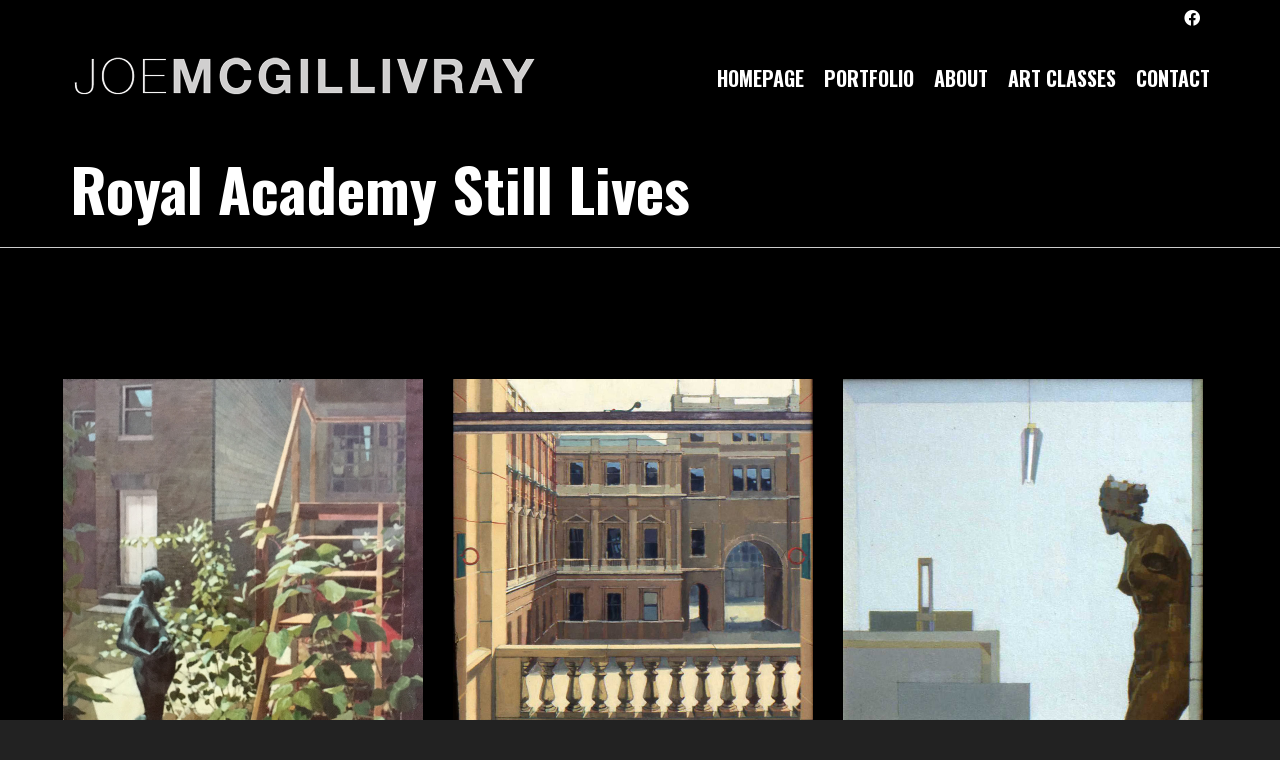

--- FILE ---
content_type: text/html; charset=UTF-8
request_url: http://joemcgillivray.co.uk/?portfolio=royal-academy-still-lives
body_size: 94284
content:
<!DOCTYPE html>

<!--// OPEN HTML //-->
<html lang="en-US">

	<!--// OPEN HEAD //-->
	<head>
				
		<!--// SITE META //-->
		<meta charset="UTF-8" />	
		<meta name="viewport" content="width=device-width, initial-scale=1.0" />
				
		<!--// PINGBACK //-->
		<link rel="pingback" href="http://joemcgillivray.co.uk/xmlrpc.php" />

		<!--// WORDPRESS HEAD HOOK //-->
		<title>Royal Academy Still Lives &#8211; Joe McGillivray</title>
    <script>
        writeCookie();
        function writeCookie()
        {
            the_cookie = document.cookie;
            if( the_cookie ){
                if( window.devicePixelRatio >= 2 ){
                    the_cookie = "pixel_ratio="+window.devicePixelRatio+";"+the_cookie;
                    document.cookie = the_cookie;
                }
            }
        }
    </script>
<meta name='robots' content='max-image-preview:large' />
<link rel='dns-prefetch' href='//maps.google.com' />
<link rel='dns-prefetch' href='//fonts.googleapis.com' />
<link rel='dns-prefetch' href='//s.w.org' />
<link rel="alternate" type="application/rss+xml" title="Joe McGillivray &raquo; Feed" href="http://joemcgillivray.co.uk/feed/" />
		<script type="text/javascript">
			window._wpemojiSettings = {"baseUrl":"https:\/\/s.w.org\/images\/core\/emoji\/13.1.0\/72x72\/","ext":".png","svgUrl":"https:\/\/s.w.org\/images\/core\/emoji\/13.1.0\/svg\/","svgExt":".svg","source":{"concatemoji":"http:\/\/joemcgillivray.co.uk\/wp-includes\/js\/wp-emoji-release.min.js?ver=5.8.12"}};
			!function(e,a,t){var n,r,o,i=a.createElement("canvas"),p=i.getContext&&i.getContext("2d");function s(e,t){var a=String.fromCharCode;p.clearRect(0,0,i.width,i.height),p.fillText(a.apply(this,e),0,0);e=i.toDataURL();return p.clearRect(0,0,i.width,i.height),p.fillText(a.apply(this,t),0,0),e===i.toDataURL()}function c(e){var t=a.createElement("script");t.src=e,t.defer=t.type="text/javascript",a.getElementsByTagName("head")[0].appendChild(t)}for(o=Array("flag","emoji"),t.supports={everything:!0,everythingExceptFlag:!0},r=0;r<o.length;r++)t.supports[o[r]]=function(e){if(!p||!p.fillText)return!1;switch(p.textBaseline="top",p.font="600 32px Arial",e){case"flag":return s([127987,65039,8205,9895,65039],[127987,65039,8203,9895,65039])?!1:!s([55356,56826,55356,56819],[55356,56826,8203,55356,56819])&&!s([55356,57332,56128,56423,56128,56418,56128,56421,56128,56430,56128,56423,56128,56447],[55356,57332,8203,56128,56423,8203,56128,56418,8203,56128,56421,8203,56128,56430,8203,56128,56423,8203,56128,56447]);case"emoji":return!s([10084,65039,8205,55357,56613],[10084,65039,8203,55357,56613])}return!1}(o[r]),t.supports.everything=t.supports.everything&&t.supports[o[r]],"flag"!==o[r]&&(t.supports.everythingExceptFlag=t.supports.everythingExceptFlag&&t.supports[o[r]]);t.supports.everythingExceptFlag=t.supports.everythingExceptFlag&&!t.supports.flag,t.DOMReady=!1,t.readyCallback=function(){t.DOMReady=!0},t.supports.everything||(n=function(){t.readyCallback()},a.addEventListener?(a.addEventListener("DOMContentLoaded",n,!1),e.addEventListener("load",n,!1)):(e.attachEvent("onload",n),a.attachEvent("onreadystatechange",function(){"complete"===a.readyState&&t.readyCallback()})),(n=t.source||{}).concatemoji?c(n.concatemoji):n.wpemoji&&n.twemoji&&(c(n.twemoji),c(n.wpemoji)))}(window,document,window._wpemojiSettings);
		</script>
		<style type="text/css">
img.wp-smiley,
img.emoji {
	display: inline !important;
	border: none !important;
	box-shadow: none !important;
	height: 1em !important;
	width: 1em !important;
	margin: 0 .07em !important;
	vertical-align: -0.1em !important;
	background: none !important;
	padding: 0 !important;
}
</style>
	<link rel='stylesheet' id='layerslider-css'  href='http://joemcgillivray.co.uk/wp-content/plugins/LayerSlider/assets/static/layerslider/css/layerslider.css?ver=6.11.2' type='text/css' media='all' />
<link rel='stylesheet' id='ls-google-fonts-css'  href='http://fonts.googleapis.com/css?family=Lato:100,300,regular,700,900%7COpen+Sans:300%7CIndie+Flower:regular%7COswald:300,regular,700&#038;subset=latin%2Clatin-ext' type='text/css' media='all' />
<link rel='stylesheet' id='wp-block-library-css'  href='http://joemcgillivray.co.uk/wp-includes/css/dist/block-library/style.min.css?ver=5.8.12' type='text/css' media='all' />
<link rel='stylesheet' id='contact-form-7-css'  href='http://joemcgillivray.co.uk/wp-content/plugins/contact-form-7/includes/css/styles.css?ver=5.5.2' type='text/css' media='all' />
<link rel='stylesheet' id='bootstrap-css'  href='http://joemcgillivray.co.uk/wp-content/themes/dante/css/bootstrap.min.css' type='text/css' media='all' />
<link rel='stylesheet' id='dante-parent-style-css'  href='http://joemcgillivray.co.uk/wp-content/themes/dante/style.css' type='text/css' media='all' />
<link rel='stylesheet' id='dante-google-fonts-css'  href='https://fonts.googleapis.com/css?family=Open+Sans:300|Oswald:700|Oswald:700&#038;subset' type='text/css' media='all' />
<link rel='stylesheet' id='font-awesome-v5-css'  href='http://joemcgillivray.co.uk/wp-content/themes/dante/css/font-awesome.min.css?ver=5.10.1' type='text/css' media='all' />
<link rel='stylesheet' id='font-awesome-v4shims-css'  href='http://joemcgillivray.co.uk/wp-content/themes/dante/css/v4-shims.min.css' type='text/css' media='all' />
<link rel='stylesheet' id='ssgizmo-css'  href='http://joemcgillivray.co.uk/wp-content/themes/dante/css/ss-gizmo.css' type='text/css' media='all' />
<link rel='stylesheet' id='sf-main-css'  href='http://joemcgillivray.co.uk/wp-content/themes/dante-child/style.css' type='text/css' media='all' />
<link rel='stylesheet' id='sf-responsive-css'  href='http://joemcgillivray.co.uk/wp-content/themes/dante/css/responsive.css' type='text/css' media='all' />
<script type='text/javascript' src='http://joemcgillivray.co.uk/wp-includes/js/jquery/jquery.min.js?ver=3.6.0' id='jquery-core-js'></script>
<script type='text/javascript' src='http://joemcgillivray.co.uk/wp-includes/js/jquery/jquery-migrate.min.js?ver=3.3.2' id='jquery-migrate-js'></script>
<script type='text/javascript' id='layerslider-utils-js-extra'>
/* <![CDATA[ */
var LS_Meta = {"v":"6.11.2","fixGSAP":"1"};
/* ]]> */
</script>
<script type='text/javascript' src='http://joemcgillivray.co.uk/wp-content/plugins/LayerSlider/assets/static/layerslider/js/layerslider.utils.js?ver=6.11.2' id='layerslider-utils-js'></script>
<script type='text/javascript' src='http://joemcgillivray.co.uk/wp-content/plugins/LayerSlider/assets/static/layerslider/js/layerslider.kreaturamedia.jquery.js?ver=6.11.2' id='layerslider-js'></script>
<script type='text/javascript' src='http://joemcgillivray.co.uk/wp-content/plugins/LayerSlider/assets/static/layerslider/js/layerslider.transitions.js?ver=6.11.2' id='layerslider-transitions-js'></script>
<meta name="generator" content="Powered by LayerSlider 6.11.2 - Multi-Purpose, Responsive, Parallax, Mobile-Friendly Slider Plugin for WordPress." />
<!-- LayerSlider updates and docs at: https://layerslider.kreaturamedia.com -->
<link rel="https://api.w.org/" href="http://joemcgillivray.co.uk/wp-json/" /><meta name="generator" content="WordPress 5.8.12" />
<link rel="canonical" href="http://joemcgillivray.co.uk/?portfolio=royal-academy-still-lives" />
<link rel='shortlink' href='http://joemcgillivray.co.uk/?p=340' />
<link rel="alternate" type="application/json+oembed" href="http://joemcgillivray.co.uk/wp-json/oembed/1.0/embed?url=http%3A%2F%2Fjoemcgillivray.co.uk%2F%3Fportfolio%3Droyal-academy-still-lives" />
<link rel="alternate" type="text/xml+oembed" href="http://joemcgillivray.co.uk/wp-json/oembed/1.0/embed?url=http%3A%2F%2Fjoemcgillivray.co.uk%2F%3Fportfolio%3Droyal-academy-still-lives&#038;format=xml" />
			<script type="text/javascript">
			var ajaxurl = 'http://joemcgillivray.co.uk/wp-admin/admin-ajax.php';
			</script>
		<style type="text/css">
body, p, #commentform label, .contact-form label {font-size: 23px;line-height: 35px;}h1 {font-size: 60px;line-height: 49px;}h2 {font-size: 41px;line-height: 48px;}h3, .blog-item .quote-excerpt {font-size: 30px;line-height: 35px;}h4, .body-content.quote, #respond-wrap h3, #respond h3 {font-size: 25px;line-height: 20px;}h5 {font-size: 14px;line-height: 18px;}h6 {font-size: 12px;line-height: 16px;}nav .menu li {font-size: 20px;}::selection, ::-moz-selection {background-color: #7a7a7a; color: #fff;}.recent-post figure, span.highlighted, span.dropcap4, .loved-item:hover .loved-count, .flickr-widget li, .portfolio-grid li, input[type="submit"], .wpcf7 input.wpcf7-submit[type="submit"], .gform_wrapper input[type="submit"], .mymail-form input[type="submit"], .woocommerce-page nav.woocommerce-pagination ul li span.current, .woocommerce nav.woocommerce-pagination ul li span.current, figcaption .product-added, .woocommerce .wc-new-badge, .yith-wcwl-wishlistexistsbrowse a, .yith-wcwl-wishlistaddedbrowse a, .woocommerce .widget_layered_nav ul li.chosen > *, .woocommerce .widget_layered_nav_filters ul li a, .sticky-post-icon, .fw-video-close:hover {background-color: #7a7a7a!important; color: #000000;}a:hover, a:focus, #sidebar a:hover, .pagination-wrap a:hover, .carousel-nav a:hover, .portfolio-pagination div:hover > i, #footer a:hover, #copyright a, .beam-me-up a:hover span, .portfolio-item .portfolio-item-permalink, .read-more-link, .blog-item .read-more, .blog-item-details a:hover, .author-link, #reply-title small a, #respond .form-submit input:hover, span.dropcap2, .spb_divider.go_to_top a, love-it-wrapper:hover .love-it, .love-it-wrapper:hover span.love-count, .love-it-wrapper .loved, .comments-likes .loved span.love-count, .comments-likes a:hover i, .comments-likes .love-it-wrapper:hover a i, .comments-likes a:hover span, .love-it-wrapper:hover a i, .item-link:hover, #header-translation p a, #swift-slider .flex-caption-large h1 a:hover, .wooslider .slide-title a:hover, .caption-details-inner .details span > a, .caption-details-inner .chart span, .caption-details-inner .chart i, #swift-slider .flex-caption-large .chart i, #breadcrumbs a:hover, .ui-widget-content a:hover, .yith-wcwl-add-button a:hover, #product-img-slider li a.zoom:hover, .woocommerce .star-rating span, .article-body-wrap .share-links a:hover, ul.member-contact li a:hover, .price ins, .bag-product a.remove:hover, .bag-product-title a:hover, #back-to-top:hover,  ul.member-contact li a:hover, .fw-video-link-image:hover i, .ajax-search-results .all-results:hover, .search-result h5 a:hover .ui-state-default a:hover {color: #aaaaaa;}.carousel-wrap > a:hover, #mobile-menu ul li:hover > a {color: #7a7a7a!important;}.comments-likes a:hover span, .comments-likes a:hover i {color: #7a7a7a!important;}.read-more i:before, .read-more em:before {color: #7a7a7a;}input[type="text"]:focus, input[type="email"]:focus, input[type="tel"]:focus, textarea:focus, .bypostauthor .comment-wrap .comment-avatar,.search-form input:focus, .wpcf7 input:focus, .wpcf7 textarea:focus, .ginput_container input:focus, .ginput_container textarea:focus, .mymail-form input:focus, .mymail-form textarea:focus {border-color: #7a7a7a!important;}nav .menu ul li:first-child:after,.navigation a:hover > .nav-text, .returning-customer a:hover {border-bottom-color: #7a7a7a;}nav .menu ul ul li:first-child:after {border-right-color: #7a7a7a;}.spb_impact_text .spb_call_text {border-left-color: #7a7a7a;}.spb_impact_text .spb_button span {color: #fff;}#respond .form-submit input#submit {border-color: #cccccc;background-color: #000000;}#respond .form-submit input#submit:hover {border-color: #7a7a7a;background-color: #7a7a7a;color: #000000;}.woocommerce .free-badge, .my-account-login-wrap .login-wrap form.login p.form-row input[type="submit"], .woocommerce .my-account-login-wrap form input[type="submit"] {background-color: #383838; color: #ffffff;}a[rel="tooltip"], ul.member-contact li a, .blog-item-details a, .post-info a, a.text-link, .tags-wrap .tags a, .logged-in-as a, .comment-meta-actions .edit-link, .comment-meta-actions .comment-reply, .read-more {border-color: #7a7a7a;}.super-search-go {border-color: #7a7a7a!important;}.super-search-go:hover {background: #7a7a7a!important;border-color: #7a7a7a!important;}body {color: #ffffff;}.pagination-wrap a, .search-pagination a {color: #ffffff;}.layout-boxed #header-search, .layout-boxed #super-search, body > .sf-super-search {background-color: #222222;}body {background-color: #222222;}#main-container, .tm-toggle-button-wrap a {background-color: #000000;}a, .ui-widget-content a {color: #dd3333;}.pagination-wrap li a:hover, ul.bar-styling li:not(.selected) > a:hover, ul.bar-styling li > .comments-likes:hover, ul.page-numbers li > a:hover, ul.page-numbers li > span.current {color: #000000!important;background: #7a7a7a;border-color: #7a7a7a;}ul.bar-styling li > .comments-likes:hover * {color: #000000!important;}.pagination-wrap li a, .pagination-wrap li span, .pagination-wrap li span.expand, ul.bar-styling li > a, ul.bar-styling li > div, ul.page-numbers li > a, ul.page-numbers li > span, .curved-bar-styling, ul.bar-styling li > form input {border-color: #cccccc;}ul.bar-styling li > a, ul.bar-styling li > span, ul.bar-styling li > div, ul.bar-styling li > form input {background-color: #000000;}input[type="text"], input[type="password"], input[type="email"], input[type="tel"], textarea, select {border-color: #cccccc;background: #cccccc;}textarea:focus, input:focus {border-color: #999!important;}.modal-header {background: #cccccc;}.recent-post .post-details, .team-member .team-member-position, .portfolio-item h5.portfolio-subtitle, .mini-items .blog-item-details, .standard-post-content .blog-item-details, .masonry-items .blog-item .blog-item-details, .jobs > li .job-date, .search-item-content time, .search-item-content span, .blog-item-details a, .portfolio-details-wrap .date,  .portfolio-details-wrap .tags-link-wrap {color: #dd3333;}ul.bar-styling li.facebook > a:hover {color: #fff!important;background: #3b5998;border-color: #3b5998;}ul.bar-styling li.twitter > a:hover {color: #fff!important;background: #4099FF;border-color: #4099FF;}ul.bar-styling li.google-plus > a:hover {color: #fff!important;background: #d34836;border-color: #d34836;}ul.bar-styling li.pinterest > a:hover {color: #fff!important;background: #cb2027;border-color: #cb2027;}#header-search input, #header-search a, .super-search-close, #header-search i.ss-search {color: #fff;}#header-search a:hover, .super-search-close:hover {color: #7a7a7a;}.sf-super-search, .spb_supersearch_widget.asset-bg {background-color: #383838;}.sf-super-search .search-options .ss-dropdown > span, .sf-super-search .search-options input {color: #7a7a7a; border-bottom-color: #7a7a7a;}.sf-super-search .search-options .ss-dropdown ul li .fa-check {color: #7a7a7a;}.sf-super-search-go:hover, .sf-super-search-close:hover { background-color: #7a7a7a; border-color: #7a7a7a; color: #000000;}#top-bar {background: #000000; color: #ffffff;}#top-bar .tb-welcome {border-color: #f7f7f7;}#top-bar a {color: #ffffff;}#top-bar .menu li {border-left-color: #f7f7f7; border-right-color: #f7f7f7;}#top-bar .menu > li > a, #top-bar .menu > li.parent:after {color: #ffffff;}#top-bar .menu > li > a:hover, #top-bar a:hover {color: #1dc6df;}#top-bar .show-menu {background-color: #f7f7f7;color: #383838;}#header-languages .current-language {background: #545454; color: #ffffff;}#header-section:before, #header .is-sticky .sticky-header, #header-section .is-sticky #main-nav.sticky-header, #header-section.header-6 .is-sticky #header.sticky-header, .ajax-search-wrap {background-color: #000000;background: -webkit-gradient(linear, 0% 0%, 0% 100%, from(#000000), to(#000000));background: -webkit-linear-gradient(top, #000000, #000000);background: -moz-linear-gradient(top, #000000, #000000);background: -ms-linear-gradient(top, #000000, #000000);background: -o-linear-gradient(top, #000000, #000000);}#logo img {padding-top: px;padding-bottom: 0px;}#logo img, #logo img.retina {width: 471px;}#logo {height: 52px!important;}#logo img {height: 52px;min-height:52px;}.header-container > .row, .header-5 header .container > .row, .header-6 header > .container > .row {height: 72px;}@media only screen and (max-width: 991px) {#logo img {max-height:52px;}}#header-section .header-menu .menu li, #mini-header .header-right nav .menu li {border-left-color: #cccccc;}#header-section #main-nav {border-top-color: #cccccc;}#top-header {border-bottom-color: #000000;}#top-header {border-bottom-color: #000000;}#top-header .th-right > nav .menu li, .ajax-search-wrap:after {border-bottom-color: #000000;}.ajax-search-wrap, .ajax-search-results, .search-result-pt .search-result {border-color: #cccccc;}.page-content {border-bottom-color: #cccccc;}.ajax-search-wrap input[type="text"], .search-result-pt h6, .no-search-results h6, .search-result h5 a {color: #ffffff;}.search-item-content time {color: #dd3333;}@media only screen and (max-width: 991px) {
			.naked-header #header-section, .naked-header #header-section:before, .naked-header #header .is-sticky .sticky-header, .naked-header .is-sticky #header.sticky-header {background-color: #000000;background: -webkit-gradient(linear, 0% 0%, 0% 100%, from(#000000), to(#000000));background: -webkit-linear-gradient(top, #000000, #000000);background: -moz-linear-gradient(top, #000000, #000000);background: -ms-linear-gradient(top, #000000, #000000);background: -o-linear-gradient(top, #000000, #000000);}
			}nav#main-navigation .menu > li > a span.nav-line {background-color: #ffffff;}.show-menu {background-color: #383838;color: #ffffff;}nav .menu > li:before {background: #ffffff;}nav .menu .sub-menu .parent > a:after {border-left-color: #ffffff;}nav .menu ul.sub-menu {background-color: #3f3f3f;}nav .menu ul.sub-menu li {border-bottom-color: #dd3333;border-bottom-style: dotted;}nav.mega-menu li .mega .sub .sub-menu, nav.mega-menu li .mega .sub .sub-menu li, nav.mega-menu li .sub-container.non-mega li, nav.mega-menu li .sub li.mega-hdr {border-top-color: #dd3333;border-top-style: dotted;}nav.mega-menu li .sub li.mega-hdr {border-right-color: #dd3333;border-right-style: dotted;}nav .menu > li.menu-item > a, nav .menu > li.menu-item.indicator-disabled > a, #menubar-controls a, nav.search-nav .menu>li>a, .naked-header .is-sticky nav .menu > li a {color: #ffffff;}nav .menu > li.menu-item:hover > a {color: #ffffff;}nav .menu ul.sub-menu li.menu-item > a, nav .menu ul.sub-menu li > span, #top-bar nav .menu ul li > a {color: #ffffff;}nav .menu ul.sub-menu li.menu-item:hover > a {color: #e0e0e0!important; background: #545454;}nav .menu li.parent > a:after, nav .menu li.parent > a:after:hover {color: #aaa;}nav .menu li.current-menu-ancestor > a, nav .menu li.current-menu-item > a, #mobile-menu .menu ul li.current-menu-item > a, nav .menu li.current-scroll-item > a {color: #ffffff;}nav .menu ul li.current-menu-ancestor > a, nav .menu ul li.current-menu-item > a {color: #ffffff; background: #545454;}#main-nav .header-right ul.menu > li, .wishlist-item {border-left-color: #dd3333;}#nav-search, #mini-search {background: #000000;}#nav-search a, #mini-search a {color: #ffffff;}.bag-header, .bag-product, .bag-empty, .wishlist-empty {border-color: #dd3333;}.bag-buttons a.sf-button.bag-button, .bag-buttons a.sf-button.wishlist-button, .bag-buttons a.sf-button.guest-button {background-color: #cccccc; color: #ffffff!important;}.bag-buttons a.checkout-button, .bag-buttons a.create-account-button, .woocommerce input.button.alt, .woocommerce .alt-button, .woocommerce button.button.alt, .woocommerce #account_details .login form p.form-row input[type="submit"], #login-form .modal-body form.login p.form-row input[type="submit"] {background: #383838; color: #ffffff;}.woocommerce .button.update-cart-button:hover, .woocommerce #account_details .login form p.form-row input[type="submit"]:hover, #login-form .modal-body form.login p.form-row input[type="submit"]:hover {background: #7a7a7a; color: #000000;}.woocommerce input.button.alt:hover, .woocommerce .alt-button:hover, .woocommerce button.button.alt:hover {background: #7a7a7a; color: #000000;}.shopping-bag:before, nav .menu ul.sub-menu li:first-child:before {border-bottom-color: #ffffff;}nav ul.menu > li.menu-item.sf-menu-item-btn > a {background-color: #ffffff;color: #ffffff;}nav ul.menu > li.menu-item.sf-menu-item-btn:hover > a {color: #ffffff;background-color: #ffffff;}#base-promo {background-color: #e4e4e4;}#base-promo > p, #base-promo.footer-promo-text > a, #base-promo.footer-promo-arrow > a {color: #222;}#base-promo.footer-promo-arrow:hover, #base-promo.footer-promo-text:hover {background-color: #7a7a7a;color: #000000;}#base-promo.footer-promo-arrow:hover > *, #base-promo.footer-promo-text:hover > * {color: #000000;}.page-heading {background-color: #000000;border-bottom-color: #cccccc;}.page-heading h1, .page-heading h3 {color: #ffffff;}#breadcrumbs {color: #ffffff;}#breadcrumbs a, #breadcrumb i {color: #ffffff;}body, input[type="text"], input[type="password"], input[type="email"], textarea, select, .ui-state-default a {color: #ffffff;}h1, h1 a {color: #ffffff;}h2, h2 a {color: #ffffff;}h3, h3 a {color: #ffffff;}h4, h4 a, .carousel-wrap > a {color: #ffffff;}h5, h5 a {color: #ffffff;}h6, h6 a {color: #ffffff;}.spb_impact_text .spb_call_text, .impact-text, .impact-text-large {color: #ffffff;}.read-more i, .read-more em {color: transparent;}.pb-border-bottom, .pb-border-top, .read-more-button {border-color: #cccccc;}#swift-slider ul.slides {background: #383838;}#swift-slider .flex-caption .flex-caption-headline {background: #000000;}#swift-slider .flex-caption .flex-caption-details .caption-details-inner {background: #000000; border-bottom: #cccccc}#swift-slider .flex-caption-large, #swift-slider .flex-caption-large h1 a {color: #ffffff;}#swift-slider .flex-caption h4 i {line-height: 20px;}#swift-slider .flex-caption-large .comment-chart i {color: #ffffff;}#swift-slider .flex-caption-large .loveit-chart span {color: #7a7a7a;}#swift-slider .flex-caption-large a {color: #7a7a7a;}#swift-slider .flex-caption .comment-chart i, #swift-slider .flex-caption .comment-chart span {color: #383838;}figure.animated-overlay figcaption {background-color: #7a7a7a;}
figure.animated-overlay figcaption {background-color: rgba(122,122,122, 0.50);}figure.animated-overlay figcaption .thumb-info h4, figure.animated-overlay figcaption .thumb-info h5, figcaption .thumb-info-excerpt p {color: #000000;}figure.animated-overlay figcaption .thumb-info i {background: #383838; color: #ffffff;}figure:hover .overlay {box-shadow: inset 0 0 0 500px #7a7a7a;}h4.spb-heading span:before, h4.spb-heading span:after, h3.spb-heading span:before, h3.spb-heading span:after, h4.lined-heading span:before, h4.lined-heading span:after {border-color: #cccccc}h4.spb-heading:before, h3.spb-heading:before, h4.lined-heading:before {border-top-color: #cccccc}.spb_parallax_asset h4.spb-heading {border-bottom-color: #ffffff}.testimonials.carousel-items li .testimonial-text {background-color: #cccccc;}.sidebar .widget-heading h4 {color: #ffffff;}.widget ul li, .widget.widget_lip_most_loved_widget li {border-color: #cccccc;}.widget.widget_lip_most_loved_widget li {background: #000000; border-color: #cccccc;}.widget_lip_most_loved_widget .loved-item > span {color: #dd3333;}.widget_search form input {background: #000000;}.widget .wp-tag-cloud li a {background: #cccccc; border-color: #cccccc;}.widget .tagcloud a:hover, .widget ul.wp-tag-cloud li:hover > a {background-color: #7a7a7a; color: #000000;}.loved-item .loved-count > i {color: #ffffff;background: #cccccc;}.subscribers-list li > a.social-circle {color: #ffffff;background: #383838;}.subscribers-list li:hover > a.social-circle {color: #fbfbfb;background: #7a7a7a;}.sidebar .widget_categories ul > li a, .sidebar .widget_archive ul > li a, .sidebar .widget_nav_menu ul > li a, .sidebar .widget_meta ul > li a, .sidebar .widget_recent_entries ul > li, .widget_product_categories ul > li a, .widget_layered_nav ul > li a {color: #dd3333;}.sidebar .widget_categories ul > li a:hover, .sidebar .widget_archive ul > li a:hover, .sidebar .widget_nav_menu ul > li a:hover, .widget_nav_menu ul > li.current-menu-item a, .sidebar .widget_meta ul > li a:hover, .sidebar .widget_recent_entries ul > li a:hover, .widget_product_categories ul > li a:hover, .widget_layered_nav ul > li a:hover {color: #7a7a7a;}#calendar_wrap caption {border-bottom-color: #383838;}.sidebar .widget_calendar tbody tr > td a {color: #ffffff;background-color: #383838;}.sidebar .widget_calendar tbody tr > td a:hover {background-color: #7a7a7a;}.sidebar .widget_calendar tfoot a {color: #383838;}.sidebar .widget_calendar tfoot a:hover {color: #7a7a7a;}.widget_calendar #calendar_wrap, .widget_calendar th, .widget_calendar tbody tr > td, .widget_calendar tbody tr > td.pad {border-color: #cccccc;}.widget_sf_infocus_widget .infocus-item h5 a {color: #383838;}.widget_sf_infocus_widget .infocus-item h5 a:hover {color: #7a7a7a;}.sidebar .widget hr {border-color: #cccccc;}.widget ul.flickr_images li a:after, .portfolio-grid li a:after {color: #000000;}.slideout-filter .select:after {background: #000000;}.slideout-filter ul li a {color: #000000;}.slideout-filter ul li a:hover {color: #7a7a7a;}.slideout-filter ul li.selected a {color: #000000;background: #7a7a7a;}ul.portfolio-filter-tabs li.selected a {background: #cccccc;}.spb_blog_widget .filter-wrap {background-color: #222;}.portfolio-item {border-bottom-color: #cccccc;}.masonry-items .portfolio-item-details {background: #cccccc;}.spb_portfolio_carousel_widget .portfolio-item {background: #000000;}.spb_portfolio_carousel_widget .portfolio-item h4.portfolio-item-title a > i {line-height: 20px;}.masonry-items .blog-item .blog-details-wrap:before {background-color: #cccccc;}.masonry-items .portfolio-item figure {border-color: #cccccc;}.portfolio-details-wrap span span {color: #666;}.share-links > a:hover {color: #7a7a7a;}.blog-aux-options li.selected a {background: #7a7a7a;border-color: #7a7a7a;color: #000000;}.blog-filter-wrap .aux-list li:hover {border-bottom-color: transparent;}.blog-filter-wrap .aux-list li:hover a {color: #000000;background: #7a7a7a;}.mini-blog-item-wrap, .mini-items .mini-alt-wrap, .mini-items .mini-alt-wrap .quote-excerpt, .mini-items .mini-alt-wrap .link-excerpt, .masonry-items .blog-item .quote-excerpt, .masonry-items .blog-item .link-excerpt, .standard-post-content .quote-excerpt, .standard-post-content .link-excerpt, .timeline, .post-info, .body-text .link-pages, .page-content .link-pages {border-color: #cccccc;}.post-info, .article-body-wrap .share-links .share-text, .article-body-wrap .share-links a {color: #dd3333;}.standard-post-date {background: #cccccc;}.standard-post-content {background: #cccccc;}.format-quote .standard-post-content:before, .standard-post-content.no-thumb:before {border-left-color: #cccccc;}.search-item-img .img-holder {background: #cccccc;border-color:#cccccc;}.masonry-items .blog-item .masonry-item-wrap {background: #cccccc;}.mini-items .blog-item-details, .share-links, .single-portfolio .share-links, .single .pagination-wrap, ul.portfolio-filter-tabs li a {border-color: #cccccc;}.related-item figure {background-color: #383838; color: #ffffff}.required {color: #ee3c59;}.comments-likes a i, .comments-likes a span, .comments-likes .love-it-wrapper a i, .comments-likes span.love-count, .share-links ul.bar-styling > li > a {color: #dd3333;}#respond .form-submit input:hover {color: #fff!important;}.recent-post {background: #000000;}.recent-post .post-item-details {border-top-color: #cccccc;color: #cccccc;}.post-item-details span, .post-item-details a, .post-item-details .comments-likes a i, .post-item-details .comments-likes a span {color: #dd3333;}.sf-button.accent {color: #000000; background-color: #7a7a7a;}.sf-button.sf-icon-reveal.accent {color: #000000!important; background-color: #7a7a7a!important;}.sf-button.accent:hover {background-color: #383838;color: #ffffff;}a.sf-button, a.sf-button:hover, #footer a.sf-button:hover {background-image: none;color: #fff!important;}a.sf-button.gold, a.sf-button.gold:hover, a.sf-button.lightgrey, a.sf-button.lightgrey:hover, a.sf-button.white, a.sf-button.white:hover {color: #222!important;}a.sf-button.transparent-dark {color: #ffffff!important;}a.sf-button.transparent-light:hover, a.sf-button.transparent-dark:hover {color: #7a7a7a!important;} input[type="submit"], .wpcf7 input.wpcf7-submit[type="submit"], .gform_wrapper input[type="submit"], .mymail-form input[type="submit"] {color: #fff;}input[type="submit"]:hover, .wpcf7 input.wpcf7-submit[type="submit"]:hover, .gform_wrapper input[type="submit"]:hover, .mymail-form input[type="submit"]:hover {background-color: #383838!important;color: #ffffff;}input[type="text"], input[type="email"], input[type="password"], textarea, select, .wpcf7 input[type="text"], .wpcf7 input[type="email"], .wpcf7 textarea, .wpcf7 select, .ginput_container input[type="text"], .ginput_container input[type="email"], .ginput_container textarea, .ginput_container select, .mymail-form input[type="text"], .mymail-form input[type="email"], .mymail-form textarea, .mymail-form select {background: #cccccc; border-color: #cccccc;}.sf-icon {color: #1dc6df;}.sf-icon-cont {border-color: rgba(29,198,223,0.5);}.sf-icon-cont:hover, .sf-hover .sf-icon-cont, .sf-icon-box[class*="icon-box-boxed-"] .sf-icon-cont, .sf-hover .sf-icon-box-hr {background-color: #1dc6df;}.sf-icon-box[class*="sf-icon-box-boxed-"] .sf-icon-cont:after {border-top-color: #1dc6df;border-left-color: #1dc6df;}.sf-icon-cont:hover .sf-icon, .sf-hover .sf-icon-cont .sf-icon, .sf-icon-box.sf-icon-box-boxed-one .sf-icon, .sf-icon-box.sf-icon-box-boxed-three .sf-icon {color: #ffffff;}.sf-icon-box-animated .front {background: #cccccc; border-color: #cccccc;}.sf-icon-box-animated .front h3 {color: #ffffff!important;}.sf-icon-box-animated .back {background: #7a7a7a; border-color: #7a7a7a;}.sf-icon-box-animated .back, .sf-icon-box-animated .back h3 {color: #000000!important;}.sf-icon-accent.sf-icon-cont, .sf-icon-accent > i, i.sf-icon-accent {color: #7a7a7a;}.sf-icon-cont.sf-icon-accent {border-color: #7a7a7a;}.sf-icon-cont.sf-icon-accent:hover, .sf-hover .sf-icon-cont.sf-icon-accent, .sf-icon-box[class*="icon-box-boxed-"] .sf-icon-cont.sf-icon-accent, .sf-hover .sf-icon-box-hr.sf-icon-accent {background-color: #7a7a7a;}.sf-icon-box[class*="sf-icon-box-boxed-"] .sf-icon-cont.sf-icon-accent:after {border-top-color: #7a7a7a;border-left-color: #7a7a7a;}.sf-icon-cont.sf-icon-accent:hover .sf-icon, .sf-hover .sf-icon-cont.sf-icon-accent .sf-icon, .sf-icon-box.sf-icon-box-boxed-one.sf-icon-accent .sf-icon, .sf-icon-box.sf-icon-box-boxed-three.sf-icon-accent .sf-icon {color: #000000;}.sf-icon-secondary-accent.sf-icon-cont, .sf-icon-secondary-accent > i, i.sf-icon-secondary-accent {color: #383838;}.sf-icon-cont.sf-icon-secondary-accent {border-color: #383838;}.sf-icon-cont.sf-icon-secondary-accent:hover, .sf-hover .sf-icon-cont.sf-icon-secondary-accent, .sf-icon-box[class*="icon-box-boxed-"] .sf-icon-cont.sf-icon-secondary-accent, .sf-hover .sf-icon-box-hr.sf-icon-secondary-accent {background-color: #383838;}.sf-icon-box[class*="sf-icon-box-boxed-"] .sf-icon-cont.sf-icon-secondary-accent:after {border-top-color: #383838;border-left-color: #383838;}.sf-icon-cont.sf-icon-secondary-accent:hover .sf-icon, .sf-hover .sf-icon-cont.sf-icon-secondary-accent .sf-icon, .sf-icon-box.sf-icon-box-boxed-one.sf-icon-secondary-accent .sf-icon, .sf-icon-box.sf-icon-box-boxed-three.sf-icon-secondary-accent .sf-icon {color: #ffffff;}.sf-icon-box-animated .back.sf-icon-secondary-accent {background: #383838; border-color: #383838;}.sf-icon-box-animated .back.sf-icon-secondary-accent, .sf-icon-box-animated .back.sf-icon-secondary-accent h3 {color: #ffffff!important;}.sf-icon-icon-one.sf-icon-cont, .sf-icon-icon-one > i, i.sf-icon-icon-one {color: #FF9900;}.sf-icon-cont.sf-icon-icon-one {border-color: #FF9900;}.sf-icon-cont.sf-icon-icon-one:hover, .sf-hover .sf-icon-cont.sf-icon-icon-one, .sf-icon-box[class*="icon-box-boxed-"] .sf-icon-cont.sf-icon-icon-one, .sf-hover .sf-icon-box-hr.sf-icon-icon-one {background-color: #FF9900;}.sf-icon-box[class*="sf-icon-box-boxed-"] .sf-icon-cont.sf-icon-icon-one:after {border-top-color: #FF9900;border-left-color: #FF9900;}.sf-icon-cont.sf-icon-icon-one:hover .sf-icon, .sf-hover .sf-icon-cont.sf-icon-icon-one .sf-icon, .sf-icon-box.sf-icon-box-boxed-one.sf-icon-icon-one .sf-icon, .sf-icon-box.sf-icon-box-boxed-three.sf-icon-icon-one .sf-icon {color: #dd0000;}.sf-icon-box-animated .back.sf-icon-icon-one {background: #FF9900; border-color: #FF9900;}.sf-icon-box-animated .back.sf-icon-icon-one, .sf-icon-box-animated .back.sf-icon-icon-one h3 {color: #dd0000!important;}.sf-icon-icon-two.sf-icon-cont, .sf-icon-icon-two > i, i.sf-icon-icon-two {color: #8224e3;}.sf-icon-cont.sf-icon-icon-two {border-color: #8224e3;}.sf-icon-cont.sf-icon-icon-two:hover, .sf-hover .sf-icon-cont.sf-icon-icon-two, .sf-icon-box[class*="icon-box-boxed-"] .sf-icon-cont.sf-icon-icon-two, .sf-hover .sf-icon-box-hr.sf-icon-icon-two {background-color: #8224e3;}.sf-icon-box[class*="sf-icon-box-boxed-"] .sf-icon-cont.sf-icon-icon-two:after {border-top-color: #8224e3;border-left-color: #8224e3;}.sf-icon-cont.sf-icon-icon-two:hover .sf-icon, .sf-hover .sf-icon-cont.sf-icon-icon-two .sf-icon, .sf-icon-box.sf-icon-box-boxed-one.sf-icon-icon-two .sf-icon, .sf-icon-box.sf-icon-box-boxed-three.sf-icon-icon-two .sf-icon {color: #ffffff;}.sf-icon-box-animated .back.sf-icon-icon-two {background: #8224e3; border-color: #8224e3;}.sf-icon-box-animated .back.sf-icon-icon-two, .sf-icon-box-animated .back.sf-icon-icon-two h3 {color: #ffffff!important;}.sf-icon-icon-three.sf-icon-cont, .sf-icon-icon-three > i, i.sf-icon-icon-three {color: #dd3333;}.sf-icon-cont.sf-icon-icon-three {border-color: #dd3333;}.sf-icon-cont.sf-icon-icon-three:hover, .sf-hover .sf-icon-cont.sf-icon-icon-three, .sf-icon-box[class*="icon-box-boxed-"] .sf-icon-cont.sf-icon-icon-three, .sf-hover .sf-icon-box-hr.sf-icon-icon-three {background-color: #dd3333;}.sf-icon-box[class*="sf-icon-box-boxed-"] .sf-icon-cont.sf-icon-icon-three:after {border-top-color: #dd3333;border-left-color: #dd3333;}.sf-icon-cont.sf-icon-icon-three:hover .sf-icon, .sf-hover .sf-icon-cont.sf-icon-icon-three .sf-icon, .sf-icon-box.sf-icon-box-boxed-one.sf-icon-icon-three .sf-icon, .sf-icon-box.sf-icon-box-boxed-three.sf-icon-icon-three .sf-icon {color: #222222;}.sf-icon-box-animated .back.sf-icon-icon-three {background: #dd3333; border-color: #dd3333;}.sf-icon-box-animated .back.sf-icon-icon-three, .sf-icon-box-animated .back.sf-icon-icon-three h3 {color: #222222!important;}.sf-icon-icon-four.sf-icon-cont, .sf-icon-icon-four > i, i.sf-icon-icon-four {color: #6633ff;}.sf-icon-cont.sf-icon-icon-four {border-color: #6633ff;}.sf-icon-cont.sf-icon-icon-four:hover, .sf-hover .sf-icon-cont.sf-icon-icon-four, .sf-icon-box[class*="icon-box-boxed-"] .sf-icon-cont.sf-icon-icon-four, .sf-hover .sf-icon-box-hr.sf-icon-icon-four {background-color: #6633ff;}.sf-icon-box[class*="sf-icon-box-boxed-"] .sf-icon-cont.sf-icon-icon-four:after {border-top-color: #6633ff;border-left-color: #6633ff;}.sf-icon-cont.sf-icon-icon-four:hover .sf-icon, .sf-hover .sf-icon-cont.sf-icon-icon-four .sf-icon, .sf-icon-box.sf-icon-box-boxed-one.sf-icon-icon-four .sf-icon, .sf-icon-box.sf-icon-box-boxed-three.sf-icon-icon-four .sf-icon {color: #ffffff;}.sf-icon-box-animated .back.sf-icon-icon-four {background: #6633ff; border-color: #6633ff;}.sf-icon-box-animated .back.sf-icon-icon-four, .sf-icon-box-animated .back.sf-icon-icon-four h3 {color: #ffffff!important;}span.dropcap3 {background: #000;color: #fff;}span.dropcap4 {color: #fff;}.spb_divider, .spb_divider.go_to_top_icon1, .spb_divider.go_to_top_icon2, .testimonials > li, .jobs > li, .spb_impact_text, .tm-toggle-button-wrap, .tm-toggle-button-wrap a, .portfolio-details-wrap, .spb_divider.go_to_top a, .impact-text-wrap, .widget_search form input, .asset-bg.spb_divider {border-color: #cccccc;}.spb_divider.go_to_top_icon1 a, .spb_divider.go_to_top_icon2 a {background: #000000;}.spb_tabs .ui-tabs .ui-tabs-panel, .spb_content_element .ui-tabs .ui-tabs-nav, .ui-tabs .ui-tabs-nav li {border-color: #cccccc;}.spb_tabs .ui-tabs .ui-tabs-panel, .ui-tabs .ui-tabs-nav li.ui-tabs-active a {background: #000000!important;}.spb_tabs .nav-tabs li a, .nav-tabs>li.active>a, .nav-tabs>li.active>a:hover, .nav-tabs>li.active>a:focus, .spb_accordion .spb_accordion_section, .spb_tour .nav-tabs li a {border-color: #cccccc;}.spb_tabs .nav-tabs li.active a, .spb_tour .nav-tabs li.active a, .spb_accordion .spb_accordion_section > h3.ui-state-active a {background-color: #cccccc;}.spb_tour .ui-tabs .ui-tabs-nav li a {border-color: #cccccc;}.spb_tour.span3 .ui-tabs .ui-tabs-nav li {border-color: #cccccc!important;}.toggle-wrap .spb_toggle, .spb_toggle_content {border-color: #cccccc;}.toggle-wrap .spb_toggle:hover {color: #7a7a7a;}.ui-accordion h3.ui-accordion-header .ui-icon {color: #ffffff;}.ui-accordion h3.ui-accordion-header.ui-state-active:hover a, .ui-accordion h3.ui-accordion-header:hover .ui-icon {color: #7a7a7a;}blockquote.pullquote {border-color: #7a7a7a;}.borderframe img {border-color: #eeeeee;}.labelled-pricing-table .column-highlight {background-color: #fff;}.labelled-pricing-table .pricing-table-label-row, .labelled-pricing-table .pricing-table-row {background: #f7f7f7;}.labelled-pricing-table .alt-row {background: #fff;}.labelled-pricing-table .pricing-table-price {background: #e4e4e4;}.labelled-pricing-table .pricing-table-package {background: #f7f7f7;}.labelled-pricing-table .lpt-button-wrap {background: #e4e4e4;}.labelled-pricing-table .lpt-button-wrap a.accent {background: #222!important;}.labelled-pricing-table .column-highlight .lpt-button-wrap {background: transparent!important;}.labelled-pricing-table .column-highlight .lpt-button-wrap a.accent {background: #7a7a7a!important;}.column-highlight .pricing-table-price {color: #fff;background: #07c1b6;border-bottom-color: #07c1b6;}.column-highlight .pricing-table-package {background: #fd9d96;}.column-highlight .pricing-table-details {background: #fed8d5;}.spb_box_text.coloured .box-content-wrap {background: #07c1b6;color: #fff;}.spb_box_text.whitestroke .box-content-wrap {background-color: #fff;border-color: #cccccc;}.client-item figure {border-color: #cccccc;}.client-item figure:hover {border-color: #333;}ul.member-contact li a:hover {color: #333;}.testimonials.carousel-items li .testimonial-text {border-color: #cccccc;}.testimonials.carousel-items li .testimonial-text:after {border-left-color: #cccccc;border-top-color: #cccccc;}.team-member figure figcaption {background: #cccccc;}.horizontal-break {background-color: #cccccc;}.progress .bar {background-color: #7a7a7a;}.progress.standard .bar {background: #7a7a7a;}.progress-bar-wrap .progress-value {color: #7a7a7a;}.asset-bg-detail {background:#000000;border-color:#cccccc;}#footer {background: #222222;}#footer, #footer p {color: #cccccc;}#footer h6 {color: #cccccc;}#footer a {color: #cccccc;}#footer .widget ul li, #footer .widget_categories ul, #footer .widget_archive ul, #footer .widget_nav_menu ul, #footer .widget_recent_comments ul, #footer .widget_meta ul, #footer .widget_recent_entries ul, #footer .widget_product_categories ul {border-color: #333333;}#copyright {background-color: #222222;border-top-color: #333333;}#copyright p {color: #999999;}#copyright a {color: #ffffff;}#copyright a:hover {color: #e4e4e4;}#copyright nav .menu li {border-left-color: #333333;}#footer .widget_calendar #calendar_wrap, #footer .widget_calendar th, #footer .widget_calendar tbody tr > td, #footer .widget_calendar tbody tr > td.pad {border-color: #333333;}.widget input[type="email"] {background: #f7f7f7; color: #999}#footer .widget hr {border-color: #333333;}.woocommerce nav.woocommerce-pagination ul li a, .woocommerce nav.woocommerce-pagination ul li span, .modal-body .comment-form-rating, .woocommerce form .form-row input.input-text, ul.checkout-process, #billing .proceed, ul.my-account-nav > li, .woocommerce #payment, .woocommerce-checkout p.thank-you, .woocommerce .order_details, .woocommerce-page .order_details, .woocommerce ul.products li.product figure figcaption .yith-wcwl-add-to-wishlist, #product-accordion .panel, .review-order-wrap { border-color: #cccccc ;}nav.woocommerce-pagination ul li span.current, nav.woocommerce-pagination ul li a:hover {background:#7a7a7a!important;border-color:#7a7a7a;color: #000000!important;}.woocommerce-account p.myaccount_address, .woocommerce-account .page-content h2, p.no-items, #order_review table.shop_table, #payment_heading, .returning-customer a {border-bottom-color: #cccccc;}.woocommerce .products ul, .woocommerce ul.products, .woocommerce-page .products ul, .woocommerce-page ul.products, p.no-items {border-top-color: #cccccc;}.woocommerce-ordering .woo-select, .variations_form .woo-select, .add_review a, .woocommerce .quantity, .woocommerce-page .quantity, .woocommerce .coupon input.apply-coupon, .woocommerce table.shop_table tr td.product-remove .remove, .woocommerce .button.update-cart-button, .shipping-calculator-form .woo-select, .woocommerce .shipping-calculator-form .update-totals-button button, .woocommerce #billing_country_field .woo-select, .woocommerce #shipping_country_field .woo-select, .woocommerce #review_form #respond .form-submit input, .woocommerce form .form-row input.input-text, .woocommerce table.my_account_orders .order-actions .button, .woocommerce #payment div.payment_box, .woocommerce .widget_price_filter .price_slider_amount .button, .woocommerce.widget .buttons a, .load-more-btn {background: #cccccc; color: #383838}.woocommerce-page nav.woocommerce-pagination ul li span.current, .woocommerce nav.woocommerce-pagination ul li span.current { color: #000000;}li.product figcaption a.product-added {color: #000000;}.woocommerce ul.products li.product figure figcaption, .yith-wcwl-add-button a, ul.products li.product a.quick-view-button, .yith-wcwl-add-to-wishlist, .woocommerce form.cart button.single_add_to_cart_button, .woocommerce p.cart a.single_add_to_cart_button, .lost_reset_password p.form-row input[type="submit"], .track_order p.form-row input[type="submit"], .change_password_form p input[type="submit"], .woocommerce form.register input[type="submit"], .woocommerce .wishlist_table tr td.product-add-to-cart a, .woocommerce input.button[name="save_address"], .woocommerce .woocommerce-message a.button {background: #cccccc;}.woocommerce ul.products li.product figure figcaption .shop-actions > a, .woocommerce .wishlist_table tr td.product-add-to-cart a {color: #ffffff;}.woocommerce ul.products li.product figure figcaption .shop-actions > a.product-added, .woocommerce ul.products li.product figure figcaption .shop-actions > a.product-added:hover {color: #000000;}ul.products li.product .product-details .posted_in a {color: #dd3333;}.woocommerce ul.products li.product figure figcaption .shop-actions > a:hover, ul.products li.product .product-details .posted_in a:hover {color: #7a7a7a;}.woocommerce form.cart button.single_add_to_cart_button, .woocommerce p.cart a.single_add_to_cart_button, .woocommerce input[name="save_account_details"] { background: #cccccc!important; color: #ffffff ;}
.woocommerce form.cart button.single_add_to_cart_button:disabled, .woocommerce form.cart button.single_add_to_cart_button:disabled[disabled] { background: #cccccc!important; color: #ffffff ;}
.woocommerce form.cart button.single_add_to_cart_button:hover, .woocommerce .button.checkout-button, .woocommerce .wc-proceed-to-checkout > a.checkout-button { background: #7a7a7a!important; color: #000000 ;}
.woocommerce p.cart a.single_add_to_cart_button:hover, .woocommerce .button.checkout-button:hover, .woocommerce .wc-proceed-to-checkout > a.checkout-button:hover {background: #383838!important; color: #7a7a7a!important;}.woocommerce table.shop_table tr td.product-remove .remove:hover, .woocommerce .coupon input.apply-coupon:hover, .woocommerce .shipping-calculator-form .update-totals-button button:hover, .woocommerce .quantity .plus:hover, .woocommerce .quantity .minus:hover, .add_review a:hover, .woocommerce #review_form #respond .form-submit input:hover, .lost_reset_password p.form-row input[type="submit"]:hover, .track_order p.form-row input[type="submit"]:hover, .change_password_form p input[type="submit"]:hover, .woocommerce table.my_account_orders .order-actions .button:hover, .woocommerce .widget_price_filter .price_slider_amount .button:hover, .woocommerce.widget .buttons a:hover, .woocommerce .wishlist_table tr td.product-add-to-cart a:hover, .woocommerce input.button[name="save_address"]:hover, .woocommerce input[name="apply_coupon"]:hover, .woocommerce button[name="apply_coupon"]:hover, .woocommerce .cart input[name="update_cart"]:hover, .woocommerce form.register input[type="submit"]:hover, .woocommerce form.cart button.single_add_to_cart_button:hover, .woocommerce form.cart .yith-wcwl-add-to-wishlist a:hover, .load-more-btn:hover, .woocommerce-account input[name="change_password"]:hover {background: #7a7a7a; color: #000000;}.woocommerce-MyAccount-navigation li {border-color: #cccccc;}.woocommerce-MyAccount-navigation li.is-active a, .woocommerce-MyAccount-navigation li a:hover {color: #ffffff;}.woocommerce #account_details .login, .woocommerce #account_details .login h4.lined-heading span, .my-account-login-wrap .login-wrap, .my-account-login-wrap .login-wrap h4.lined-heading span, .woocommerce div.product form.cart table div.quantity {background: #cccccc;}.woocommerce .help-bar ul li a:hover, .woocommerce .continue-shopping:hover, .woocommerce .address .edit-address:hover, .my_account_orders td.order-number a:hover, .product_meta a.inline:hover { border-bottom-color: #7a7a7a;}.woocommerce .order-info, .woocommerce .order-info mark {background: #7a7a7a; color: #000000;}.woocommerce #payment div.payment_box:after {border-bottom-color: #cccccc;}.woocommerce .widget_price_filter .price_slider_wrapper .ui-widget-content {background: #cccccc;}.woocommerce .widget_price_filter .ui-slider-horizontal .ui-slider-range {background: #cccccc;}.yith-wcwl-wishlistexistsbrowse a:hover, .yith-wcwl-wishlistaddedbrowse a:hover {color: #000000;}.woocommerce ul.products li.product .price, .woocommerce div.product p.price {color: #ffffff;}.woocommerce ul.products li.product-category .product-cat-info {background: #cccccc;}.woocommerce ul.products li.product-category .product-cat-info:before {border-bottom-color:#cccccc;}.woocommerce ul.products li.product-category a:hover .product-cat-info {background: #7a7a7a; color: #000000;}.woocommerce ul.products li.product-category a:hover .product-cat-info h3 {color: #000000!important;}.woocommerce ul.products li.product-category a:hover .product-cat-info:before {border-bottom-color:#7a7a7a;}.woocommerce input[name="apply_coupon"], .woocommerce button[name="apply_coupon"], .woocommerce .cart input[name="update_cart"], .woocommerce .shipping-calc-wrap button[name="calc_shipping"], .woocommerce-account input[name="change_password"] {background: #cccccc!important; color: #383838!important}.woocommerce input[name="apply_coupon"]:hover, .woocommerce button[name="apply_coupon"]:hover, .woocommerce .cart input[name="update_cart"]:hover, .woocommerce .shipping-calc-wrap button[name="calc_shipping"]:hover, .woocommerce-account input[name="change_password"]:hover, .woocommerce input[name="save_account_details"]:hover {background: #7a7a7a!important; color: #000000!important;}#buddypress .activity-meta a, #buddypress .acomment-options a, #buddypress #member-group-links li a {border-color: #cccccc;}#buddypress .activity-meta a:hover, #buddypress .acomment-options a:hover, #buddypress #member-group-links li a:hover {border-color: #7a7a7a;}#buddypress .activity-header a, #buddypress .activity-read-more a {border-color: #7a7a7a;}#buddypress #members-list .item-meta .activity, #buddypress .activity-header p {color: #dd3333;}#buddypress .pagination-links span, #buddypress .load-more.loading a {background-color: #7a7a7a;color: #000000;border-color: #7a7a7a;}span.bbp-admin-links a, li.bbp-forum-info .bbp-forum-content {color: #dd3333;}span.bbp-admin-links a:hover {color: #7a7a7a;}.bbp-topic-action #favorite-toggle a, .bbp-topic-action #subscription-toggle a, .bbp-single-topic-meta a, .bbp-topic-tags a, #bbpress-forums li.bbp-body ul.forum, #bbpress-forums li.bbp-body ul.topic, #bbpress-forums li.bbp-header, #bbpress-forums li.bbp-footer, #bbp-user-navigation ul li a, .bbp-pagination-links a, #bbp-your-profile fieldset input, #bbp-your-profile fieldset textarea, #bbp-your-profile, #bbp-your-profile fieldset {border-color: #cccccc;}.bbp-topic-action #favorite-toggle a:hover, .bbp-topic-action #subscription-toggle a:hover, .bbp-single-topic-meta a:hover, .bbp-topic-tags a:hover, #bbp-user-navigation ul li a:hover, .bbp-pagination-links a:hover {border-color: #7a7a7a;}#bbp-user-navigation ul li.current a, .bbp-pagination-links span.current {border-color: #7a7a7a;background: #7a7a7a; color: #000000;}#bbpress-forums fieldset.bbp-form button[type="submit"], #bbp_user_edit_submit {background: #cccccc; color: #383838}#bbpress-forums fieldset.bbp-form button[type="submit"]:hover, #bbp_user_edit_submit:hover {background: #7a7a7a; color: #000000;}.asset-bg {border-color: #cccccc;}.asset-bg.alt-one {background-color: #FFFFFF;}.asset-bg.alt-one {background-image: url(//joemcgillivray.co.uk/wp-content/uploads/2016/11/joemcgillivray01_2000.jpg); background-repeat: repeat; background-position: center top; background-size:auto;}.asset-bg.alt-one, .asset-bg .alt-one, .asset-bg.alt-one h1, .asset-bg.alt-one h2, .asset-bg.alt-one h3, .asset-bg.alt-one h3, .asset-bg.alt-one h4, .asset-bg.alt-one h5, .asset-bg.alt-one h6, .alt-one .carousel-wrap > a {color: #222222;}.asset-bg.alt-one h4.spb-center-heading span:before, .asset-bg.alt-one h4.spb-center-heading span:after {border-color: #222222;}.alt-one .full-width-text:after {border-top-color:#FFFFFF;}.alt-one h4.spb-text-heading, .alt-one h4.spb-heading {border-bottom-color:#222222;}.asset-bg.alt-two {background-color: #000000;}.asset-bg.alt-two {background-image: url(//joemcgillivray.co.uk/wp-content/uploads/2017/09/artclass03_1500px.jpg); background-repeat: repeat; background-position: center top; background-size:auto;}.asset-bg.alt-two, .asset-bg .alt-two, .asset-bg.alt-two h1, .asset-bg.alt-two h2, .asset-bg.alt-two h3, .asset-bg.alt-two h3, .asset-bg.alt-two h4, .asset-bg.alt-two h5, .asset-bg.alt-two h6, .alt-two .carousel-wrap > a {color: #ffffff;}.asset-bg.alt-two h4.spb-center-heading span:before, .asset-bg.alt-two h4.spb-center-heading span:after {border-color: #ffffff;}.alt-two .full-width-text:after {border-top-color:#000000;}.alt-two h4.spb-text-heading, .alt-two h4.spb-heading {border-bottom-color:#ffffff;}.asset-bg.alt-three {background-color: #FFFFFF;}.asset-bg.alt-three {background-image: url(//joemcgillivray.co.uk/wp-content/uploads/2017/09/painting-closeup01.jpg); background-repeat: repeat; background-position: center top; background-size:auto;}.asset-bg.alt-three, .asset-bg .alt-three, .asset-bg.alt-three h1, .asset-bg.alt-three h2, .asset-bg.alt-three h3, .asset-bg.alt-three h3, .asset-bg.alt-three h4, .asset-bg.alt-three h5, .asset-bg.alt-three h6, .alt-three .carousel-wrap > a {color: #ffffff;}.asset-bg.alt-three h4.spb-center-heading span:before, .asset-bg.alt-three h4.spb-center-heading span:after {border-color: #ffffff;}.alt-three .full-width-text:after {border-top-color:#FFFFFF;}.alt-three h4.spb-text-heading, .alt-three h4.spb-heading {border-bottom-color:#ffffff;}.asset-bg.alt-four {background-color: #212121;}.asset-bg.alt-four, .asset-bg .alt-four, .asset-bg.alt-four h1, .asset-bg.alt-four h2, .asset-bg.alt-four h3, .asset-bg.alt-four h3, .asset-bg.alt-four h4, .asset-bg.alt-four h5, .asset-bg.alt-four h6, .alt-four .carousel-wrap > a {color: #222222;}.asset-bg.alt-four h4.spb-center-heading span:before, .asset-bg.alt-four h4.spb-center-heading span:after {border-color: #222222;}.alt-four .full-width-text:after {border-top-color:#212121;}.alt-four h4.spb-text-heading, .alt-four h4.spb-heading {border-bottom-color:#222222;}.asset-bg.alt-five {background-color: #FFFFFF;}.asset-bg.alt-five, .asset-bg .alt-five, .asset-bg.alt-five h1, .asset-bg.alt-five h2, .asset-bg.alt-five h3, .asset-bg.alt-five h3, .asset-bg.alt-five h4, .asset-bg.alt-five h5, .asset-bg.alt-five h6, .alt-five .carousel-wrap > a {color: #222222;}.asset-bg.alt-five h4.spb-center-heading span:before, .asset-bg.alt-five h4.spb-center-heading span:after {border-color: #222222;}.alt-five .full-width-text:after {border-top-color:#FFFFFF;}.alt-five h4.spb-text-heading, .alt-five h4.spb-heading {border-bottom-color:#222222;}.asset-bg.alt-six {background-color: #FFFFFF;}.asset-bg.alt-six, .asset-bg .alt-six, .asset-bg.alt-six h1, .asset-bg.alt-six h2, .asset-bg.alt-six h3, .asset-bg.alt-six h3, .asset-bg.alt-six h4, .asset-bg.alt-six h5, .asset-bg.alt-six h6, .alt-six .carousel-wrap > a {color: #222222;}.asset-bg.alt-six h4.spb-center-heading span:before, .asset-bg.alt-six h4.spb-center-heading span:after {border-color: #222222;}.alt-six .full-width-text:after {border-top-color:#FFFFFF;}.alt-six h4.spb-text-heading, .alt-six h4.spb-heading {border-bottom-color:#222222;}.asset-bg.alt-seven {background-color: #FFFFFF;}.asset-bg.alt-seven, .asset-bg .alt-seven, .asset-bg.alt-seven h1, .asset-bg.alt-seven h2, .asset-bg.alt-seven h3, .asset-bg.alt-seven h3, .asset-bg.alt-seven h4, .asset-bg.alt-seven h5, .asset-bg.alt-seven h6, .alt-seven .carousel-wrap > a {color: #222222;}.asset-bg.alt-seven h4.spb-center-heading span:before, .asset-bg.alt-seven h4.spb-center-heading span:after {border-color: #222222;}.alt-seven .full-width-text:after {border-top-color:#FFFFFF;}.alt-seven h4.spb-text-heading, .alt-seven h4.spb-heading {border-bottom-color:#222222;}.asset-bg.alt-eight {background-color: #FFFFFF;}.asset-bg.alt-eight, .asset-bg .alt-eight, .asset-bg.alt-eight h1, .asset-bg.alt-eight h2, .asset-bg.alt-eight h3, .asset-bg.alt-eight h3, .asset-bg.alt-eight h4, .asset-bg.alt-eight h5, .asset-bg.alt-eight h6, .alt-eight .carousel-wrap > a {color: #222222;}.asset-bg.alt-eight h4.spb-center-heading span:before, .asset-bg.alt-eight h4.spb-center-heading span:after {border-color: #222222;}.alt-eight .full-width-text:after {border-top-color:#FFFFFF;}.alt-eight h4.spb-text-heading, .alt-eight h4.spb-heading {border-bottom-color:#222222;}.asset-bg.alt-nine {background-color: #FFFFFF;}.asset-bg.alt-nine, .asset-bg .alt-nine, .asset-bg.alt-nine h1, .asset-bg.alt-nine h2, .asset-bg.alt-nine h3, .asset-bg.alt-nine h3, .asset-bg.alt-nine h4, .asset-bg.alt-nine h5, .asset-bg.alt-nine h6, .alt-nine .carousel-wrap > a {color: #222222;}.asset-bg.alt-nine h4.spb-center-heading span:before, .asset-bg.alt-nine h4.spb-center-heading span:after {border-color: #222222;}.alt-nine .full-width-text:after {border-top-color:#FFFFFF;}.alt-nine h4.spb-text-heading, .alt-nine h4.spb-heading {border-bottom-color:#222222;}.asset-bg.alt-ten {background-color: #6b6b6b;}.asset-bg.alt-ten, .asset-bg .alt-ten, .asset-bg.alt-ten h1, .asset-bg.alt-ten h2, .asset-bg.alt-ten h3, .asset-bg.alt-ten h3, .asset-bg.alt-ten h4, .asset-bg.alt-ten h5, .asset-bg.alt-ten h6, .alt-ten .carousel-wrap > a {color: #222222;}.asset-bg.alt-ten h4.spb-center-heading span:before, .asset-bg.alt-ten h4.spb-center-heading span:after {border-color: #222222;}.alt-ten .full-width-text:after {border-top-color:#6b6b6b;}.alt-ten h4.spb-text-heading, .alt-ten h4.spb-heading {border-bottom-color:#222222;}.asset-bg.light-style, .asset-bg.light-style h1, .asset-bg.light-style h2, .asset-bg.light-style h3, .asset-bg.light-style h3, .asset-bg.light-style h4, .asset-bg.light-style h5, .asset-bg.light-style h6 {color: #fff!important;}.asset-bg.dark-style, .asset-bg.dark-style h1, .asset-bg.dark-style h2, .asset-bg.dark-style h3, .asset-bg.dark-style h3, .asset-bg.dark-style h4, .asset-bg.dark-style h5, .asset-bg.dark-style h6 {color: #222!important;}body, h6, #sidebar .widget-heading h3, #header-search input, .header-items h3.phone-number, .related-wrap h4, #comments-list > h4, .item-heading h1, .sf-button, button, input[type="submit"], input[type="reset"], input[type="button"], input[type="email"], .spb_accordion_section h3, #header-login input, #mobile-navigation > div, .search-form input, input, button, select, textarea {font-family: "Open Sans", sans-serif;font-weight: 300;font-style: normal;}strong, .sf-button, h6, .standard-post-date, .sf-count-asset h6.count-subject, .progress-bar-wrap .bar-text > span.progress-value, .portfolio-showcase-wrap ul li .item-info span.item-title, table.sf-table th, .team-member figcaption span, .read-more-button, .pagination-wrap li span.current, #respond .form-submit input#submit, .twitter-link a, .comment-meta .comment-author, .woocommerce span.onsale, .woocommerce .wc-new-badge, .woocommerce .out-of-stock-badge, .woocommerce .free-badge, .woocommerce a.button.alt, .woocommerce .coupon input.apply-coupon, .bag-product-title a, .woocommerce .shipping-calculator-form .update-totals-button button, table.totals_table tr.total, .woocommerce .button.update-cart-button, .woocommerce .button.checkout-button, #product-accordion .accordion-toggle, .woocommerce ul.products li.product-category h3 {font-family: "Open Sans", sans-serif;font-style: normal;letter-spacing: normal; font-weight: bold!important;}h1, h2, h3, h4, h5, .heading-font, .custom-caption p, span.dropcap1, span.dropcap2, span.dropcap3, span.dropcap4, .spb_call_text, .impact-text, .impact-text-large, .testimonial-text, .header-advert, .spb_call_text, .impact-text, .sf-count-asset .count-number, #base-promo, .sf-countdown, .fancy-heading h1, .sf-icon-character {font-family: "Oswald", sans-serif;font-weight: 700;font-style: normal;}nav .menu li {font-family: "Oswald", sans-serif;font-weight: 700;font-style: normal;}.mobile-browser .sf-animation, .apple-mobile-browser .sf-animation {
					opacity: 1!important;
					left: auto!important;
					right: auto!important;
					bottom: auto!important;
					-webkit-transform: scale(1)!important;
					-o-transform: scale(1)!important;
					-moz-transform: scale(1)!important;
					transform: scale(1)!important;
				}
				.mobile-browser .sf-animation.image-banner-content, .apple-mobile-browser .sf-animation.image-banner-content {
					bottom: 50%!important;
				}@media only screen and (max-width: 767px) {#top-bar nav .menu > li {border-top-color: #f7f7f7;}nav .menu > li {border-top-color: #cccccc;}}
/*========== User Custom CSS Styles ==========*/
/*.homepage #header-section::before {
    background: transparent none repeat scroll 0 0;
}*/
.ls-inner{z-index: 1 !important;}
.post-pagination-wrap {border:none;}
nav#main-navigation .menu ul.sub-menu ul.sub-menu {width:200px;}
.recent-post h5 {font-size:1.0em}
h4.spb-heading, h3.spb-heading, h4.lined-heading{padding:15px 0 !important;}
figcaption .thumb-info h4 {line-height:30px;}
.spb_parallax_asset.joe-studio-parallax {padding-top:150px !important; padding-bottom:150px !important;}
p:first-child {

    color: #fff !important;
    font-weight:900  !important;
}
h1, h3  {text-shadow: 1px 1px #000;}
h3, p{color: #ccc !important;}
.testimonials-slider cite span{opacity:0.8!important;}
.full-width-text .spb_wrapper{padding:0 !important;}
.menu {text-transform:uppercase;}
figure.media-wrap img, .share-links, .post-item-details, .post-info, .author-info-wrap, #comment-area,  .dribbble, .twitter, .related-projects, .portfolio-pagination, .portfolio-item.masonry-item .portfolio-item-details, .hide {
display: none !important;
}

.portfolio-filter-tabs.bar-styling {    
font-family: "Oswald",sans-serif;
letter-spacing:0.1em;
font-weight: 500;}
.wpcf7-form label {
    width: 70%;
}
.wpcf7-form label input[type="text"], .wpcf7-form label input[type="email"],  .wpcf7-form textarea{
    background: #222 none repeat scroll 0 0;
    border-color: #222;
}
a{color:#FFA500;}
.full-width-text.art-class-header{padding:80px 0;}
.art-class-header h3{color:#ddd !important;}
.large01{font-size:1.2em !important; line-height:1.2em !important;}
nav.std-menu .menu li {font-size:20px !important;}
nav .menu ul.sub-menu li {font-size:14px !important;}
.art-class-submenu a{color:#888 !important;}
.art-class-submenu a:hover{color:#fff !important;}
.post-template-default h1.entry-title{font-size:1em;}
.spb_recent_posts_widget.border-bottom {border-bottom:1px dashed #666;}
.full-width-text.homepage-and, .full-width-text.homepage-and h2{padding:0 !important; line-height:20px;}
.spb_portfolio_carousel_widget{padding-top:60px;}
.spb_portfolio_carousel_widget .portfolio-item{background:none;}</style>
	
	<!--// CLOSE HEAD //-->
	</head>
	
	<!--// OPEN BODY //-->
	<body class="portfolio-template-default single single-portfolio postid-340 layout-fullwidth responsive-fluid search-off">
		
		<div id="header-search">
			<div class="container clearfix">
				<i class="ss-search"></i>
				<form method="get" class="search-form" action="http://joemcgillivray.co.uk/"><input type="text" placeholder="Search for something..." name="s" autocomplete="off" /></form>
				<a id="header-search-close" href="#"><i class="ss-delete"></i></a>
			</div>
		</div>
		
				
		<div id="mobile-menu-wrap">
<form method="get" class="mobile-search-form" action="http://joemcgillivray.co.uk/"><input type="text" placeholder="Search" name="s" autocomplete="off" /></form>
<a class="mobile-menu-close"><i class="ss-delete"></i></a>
<nav id="mobile-menu" class="clearfix">
<div class="menu-main-menu-container"><ul id="menu-main-menu" class="menu"><li  class="menu-item-15 menu-item menu-item-type-post_type menu-item-object-page menu-item-home   "><a href="http://joemcgillivray.co.uk/"><span class="menu-item-text">Homepage<span class="nav-line"></span></span></a></li>
<li  class="menu-item-113 menu-item menu-item-type-post_type menu-item-object-page menu-item-has-children   "><a href="http://joemcgillivray.co.uk/portfolio/"><span class="menu-item-text">Portfolio<span class="nav-line"></span></span></a>
<ul class="sub-menu">
	<li  class="menu-item-723 menu-item menu-item-type-custom menu-item-object-custom   "><a href="http://joemcgillivray.co.uk/portfolio-category/landscapes/"><i class="fa-arrow-right"></i>Landscapes</a></li>
	<li  class="menu-item-724 menu-item menu-item-type-custom menu-item-object-custom   "><a href="http://joemcgillivray.co.uk/portfolio-category/portraits-figures-life/"><i class="fa-arrow-right"></i>Portraits/Figures</a></li>
	<li  class="menu-item-769 menu-item menu-item-type-custom menu-item-object-custom   "><a href="http://joemcgillivray.co.uk/portfolio-category/still-life/"><i class="fa-arrow-right"></i>Still Life</a></li>
	<li  class="menu-item-785 menu-item menu-item-type-custom menu-item-object-custom menu-item-has-children   "><a href="#">Early Work</a>
	<ul class="sub-menu">
		<li  class="menu-item-799 menu-item menu-item-type-custom menu-item-object-custom   "><a href="http://joemcgillivray.co.uk/portfolio-category/archive/landscapes-archive/"><i class="fa-arrow-right"></i>Landscapes</a></li>
		<li  class="menu-item-800 menu-item menu-item-type-custom menu-item-object-custom   "><a href="http://joemcgillivray.co.uk/portfolio-category/archive/portraits-archive/"><i class="fa-arrow-right"></i>Portraits</a></li>
		<li  class="menu-item-784 menu-item menu-item-type-custom menu-item-object-custom   "><a href="http://joemcgillivray.co.uk/portfolio-category/archive/still-life-archive/"><i class="fa-arrow-right"></i>Still Lives</a></li>
	</ul>
</li>
</ul>
</li>
<li  class="menu-item-16 menu-item menu-item-type-post_type menu-item-object-page   "><a href="http://joemcgillivray.co.uk/about/"><span class="menu-item-text">About<span class="nav-line"></span></span></a></li>
<li  class="menu-item-110 menu-item menu-item-type-post_type menu-item-object-page   "><a href="http://joemcgillivray.co.uk/art-classes/"><span class="menu-item-text">Art Classes<span class="nav-line"></span></span></a></li>
<li  class="menu-item-106 menu-item menu-item-type-post_type menu-item-object-page   "><a href="http://joemcgillivray.co.uk/contact/"><span class="menu-item-text">Contact<span class="nav-line"></span></span></a></li>
</ul></div></nav>
</div>
		
		<!--// OPEN #container //-->
				<div id="container">
					
			<!--// HEADER //-->
			<div class="header-wrap">
				
									<!--// TOP BAR //-->
					<div id="top-bar" class="tb-1">
<div class="tb-ss"><div class="tb-text"><a class="swift-search-link" href="#"><i class="ss-zoomin"></i><span>Personal Shopper</span></a></div></div>
<div class="container">
<div class="row">
<div class="tb-left col-sm-6 clearfix">
<div class="tb-text clearfix"></div>
</div> <!-- CLOSE .tb-left -->
<div class="tb-right col-sm-6 clearfix">
<div class="tb-text clearfix"><ul class="social-icons small light">
<li class="twitter"><a href="http://www.twitter.com/" target="_blank"><i class="fab fa-twitter"></i><i class="fab fa-twitter"></i></a></li>
<li class="facebook"><a href="https://www.facebook.com/joe.mcgillivray.357" target="_blank"><i class="fab fa-facebook"></i><i class="fab fa-facebook"></i></a></li>
<li class="dribbble"><a href="http://www.dribbble.com/" target="_blank"><i class="fab fa-dribbble"></i><i class="fab fa-dribbble"></i></a></li>
</ul>
</div>
</div> <!-- CLOSE .tb-right -->
</div> <!-- CLOSE .row -->
</div> <!-- CLOSE .container -->
</div> <!-- CLOSE #top-bar -->
					
					
				<div id="header-section" class="header-6 logo-fade">
					<header id="header" class="sticky-header clearfix">
<div class="container">
<div class="row">
<div id="logo" class="logo-left clearfix">
<a href="http://joemcgillivray.co.uk">
<img class="standard" src="//joemcgillivray.co.uk/wp-content/uploads/2017/10/joemcgillivray02-1.png" alt="Joe McGillivray" />
</a>
<a href="#" class="visible-sm visible-xs mobile-menu-show"><i class="ss-rows"></i></a>
</div>
<div class="header-right"><nav class="search-nav std-menu">
<ul class="menu">
</ul>
</nav>
<nav id="main-navigation" class="std-menu clearfix">
<div class="menu-main-menu-container"><ul id="menu-main-menu-1" class="menu"><li  class="menu-item-15 menu-item menu-item-type-post_type menu-item-object-page menu-item-home       " ><a href="http://joemcgillivray.co.uk/">Homepage<span class="nav-line"></span></a></li>
<li  class="menu-item-113 menu-item menu-item-type-post_type menu-item-object-page menu-item-has-children       " ><a href="http://joemcgillivray.co.uk/portfolio/">Portfolio<span class="nav-line"></span></a>
<ul class="sub-menu">
	<li  class="menu-item-723 menu-item menu-item-type-custom menu-item-object-custom       " ><a href="http://joemcgillivray.co.uk/portfolio-category/landscapes/"><i class="fa-arrow-right"></i>Landscapes</a></li>
	<li  class="menu-item-724 menu-item menu-item-type-custom menu-item-object-custom       " ><a href="http://joemcgillivray.co.uk/portfolio-category/portraits-figures-life/"><i class="fa-arrow-right"></i>Portraits/Figures</a></li>
	<li  class="menu-item-769 menu-item menu-item-type-custom menu-item-object-custom       " ><a href="http://joemcgillivray.co.uk/portfolio-category/still-life/"><i class="fa-arrow-right"></i>Still Life</a></li>
	<li  class="menu-item-785 menu-item menu-item-type-custom menu-item-object-custom menu-item-has-children       " ><a href="#">Early Work</a>
	<ul class="sub-menu">
		<li  class="menu-item-799 menu-item menu-item-type-custom menu-item-object-custom       " ><a href="http://joemcgillivray.co.uk/portfolio-category/archive/landscapes-archive/"><i class="fa-arrow-right"></i>Landscapes</a></li>
		<li  class="menu-item-800 menu-item menu-item-type-custom menu-item-object-custom       " ><a href="http://joemcgillivray.co.uk/portfolio-category/archive/portraits-archive/"><i class="fa-arrow-right"></i>Portraits</a></li>
		<li  class="menu-item-784 menu-item menu-item-type-custom menu-item-object-custom       " ><a href="http://joemcgillivray.co.uk/portfolio-category/archive/still-life-archive/"><i class="fa-arrow-right"></i>Still Lives</a></li>
	</ul>
</li>
</ul>
</li>
<li  class="menu-item-16 menu-item menu-item-type-post_type menu-item-object-page       " ><a href="http://joemcgillivray.co.uk/about/">About<span class="nav-line"></span></a></li>
<li  class="menu-item-110 menu-item menu-item-type-post_type menu-item-object-page       " ><a href="http://joemcgillivray.co.uk/art-classes/">Art Classes<span class="nav-line"></span></a></li>
<li  class="menu-item-106 menu-item menu-item-type-post_type menu-item-object-page       " ><a href="http://joemcgillivray.co.uk/contact/">Contact<span class="nav-line"></span></a></li>
</ul></div></nav>

</div>
</div> <!-- CLOSE .row -->
</div> <!-- CLOSE .container -->
</header>
				</div>

			</div>
			
			<!--// OPEN #main-container //-->
			<div id="main-container" class="clearfix">
				
												
				            
            			<div class="page-heading  clearfix asset-bg none">
			                <div class="container">
                    <div class="heading-text">

                        
                            <h1 class="entry-title">Royal Academy Still Lives</h1>

                                                
                        
                    </div>

					
                </div>
            </div>
        				
									<!--// OPEN .pb-fw-wrap //-->
					<div class="pb-fw-wrap">
									
					<!--// OPEN #page-wrap //-->
					<div id="page-wrap">	

	
		
	
	<div class="inner-page-wrap has-no-sidebar portfolio-type-standard row clearfix">
			
		<!-- OPEN article -->
		<article class="portfolio-article col-sm-12 clearfix post-340 portfolio type-portfolio status-publish has-post-thumbnail hentry portfolio-category-still-life-archive" id="340" itemscope itemtype="http://schema.org/CreativeWork">
			
			<div class="entry-title">Royal Academy Still Lives</div>
			
							
								<div class="container">
								
					<div class="portfolio-options-bar">
						
						<ul class="pagination-wrap bar-styling portfolio-pagination clearfix">
							<li class="prev"><a href="http://joemcgillivray.co.uk/?portfolio=still-lives" rel="next"><i class="ss-navigateleft"></i></a></li>
														<li class="index"><a href="http://joemcgillivray.co.uk/portfolio/"><i class="ss-layergroup"></i></a></li>
														<li class="next"><a href="http://joemcgillivray.co.uk/?portfolio=the-radley-series-still-lives" rel="prev"><i class="ss-navigateright"></i></a></li>
						</ul>
						
																<div class="share-links clearfix">
				<ul class="bar-styling">
									    <li class="facebook"><a href="http://www.facebook.com/sharer.php?u=http://joemcgillivray.co.uk/?portfolio=royal-academy-still-lives" class="product_share_facebook" onclick="javascript:window.open(this.href,
				      '', 'menubar=no,toolbar=no,resizable=yes,scrollbars=yes,height=220,width=600');return false;"><i class="fab fa-facebook"></i></a></li>
				    <li class="twitter"><a href="https://twitter.com/share?url=http://joemcgillivray.co.uk/?portfolio=royal-academy-still-lives&text=Royal+Academy+Still+Lives" onclick="javascript:window.open(this.href,
				      '', 'menubar=no,toolbar=no,resizable=yes,scrollbars=yes,height=260,width=600');return false;" class="product_share_twitter"><i class="fab fa-twitter"></i></a></li>   
				    <li class="google-plus"><a href="https://plus.google.com/share?url=http://joemcgillivray.co.uk/?portfolio=royal-academy-still-lives" onclick="javascript:window.open(this.href,
				      '', 'menubar=no,toolbar=no,resizable=yes,scrollbars=yes,height=600,width=600');return false;"><i class="fab fa-google-plus"></i></a></li>
				    				    <li class="pinterest"><a href="//pinterest.com/pin/create/button/?url=http://joemcgillivray.co.uk/?portfolio=royal-academy-still-lives&media=http://joemcgillivray.co.uk/wp-content/uploads/2017/09/RA-1.jpg&description=Royal Academy Still Lives" onclick="javascript:window.open(this.href,
				      '', 'menubar=no,toolbar=no,resizable=yes,scrollbars=yes,height=320,width=600');return false;" class="product_share_pinterest"><i class="fab fa-pinterest"></i></a></li>
				    				    <li class="mail"><a href="mailto:?subject=Royal+Academy+Still+Lives&body= http://joemcgillivray.co.uk/?portfolio=royal-academy-still-lives" class="product_share_email"><i class="ss-mail"></i></a></li>
				</ul>						
			</div>
													</div>
				
								</div>
												
				<div class="portfolio-item-content">
								
										
												<div class="container port-detail-media-container"><!-- OPEN .container -->
												
										<figure class="media-wrap col-sm-12">
									
										
											
						<img itemprop="image" src="http://joemcgillivray.co.uk/wp-content/uploads/2017/09/RA-1.jpg" width="1000" height="1114" alt="" title="RA-1" />
						
										
							</figure>
								
												</div><!-- CLOSE .container -->
																							
						<section class="article-body-wrap col-sm-12">
						
							<section class="portfolio-detail-description">
								<div class="body-text clearfix" itemprop="description">
									<section  class="container"><div class="row">
	<div class="spb_content_element spb_single_image noframe col-sm-4">
		<div class="spb_wrapper"><figure class="lightbox animated-overlay overlay-alt clearfix"><img width="1000" height="1114" src="http://joemcgillivray.co.uk/wp-content/uploads/2017/09/RA-1.jpg" class="attachment-full size-full" alt="" loading="lazy" srcset="http://joemcgillivray.co.uk/wp-content/uploads/2017/09/RA-1.jpg 1000w, http://joemcgillivray.co.uk/wp-content/uploads/2017/09/RA-1-269x300.jpg 269w, http://joemcgillivray.co.uk/wp-content/uploads/2017/09/RA-1-768x856.jpg 768w, http://joemcgillivray.co.uk/wp-content/uploads/2017/09/RA-1-919x1024.jpg 919w" sizes="(max-width: 1000px) 100vw, 1000px" /><a class="lightbox" data-rel="ilightbox[image-gallery]" href="http://joemcgillivray.co.uk/wp-content/uploads/2017/09/RA-1-919x1024.jpg"></a><figcaption><div class="thumb-info thumb-info-alt"><i class="ss-view"></i></div></figcaption></figure>
		</div> 
	</div>  
	<div class="spb_content_element spb_single_image noframe col-sm-4">
		<div class="spb_wrapper"><figure class="lightbox animated-overlay overlay-alt clearfix"><img width="1000" height="949" src="http://joemcgillivray.co.uk/wp-content/uploads/2017/09/RA-Courtyard.jpg" class="attachment-full size-full" alt="" loading="lazy" srcset="http://joemcgillivray.co.uk/wp-content/uploads/2017/09/RA-Courtyard.jpg 1000w, http://joemcgillivray.co.uk/wp-content/uploads/2017/09/RA-Courtyard-300x285.jpg 300w, http://joemcgillivray.co.uk/wp-content/uploads/2017/09/RA-Courtyard-768x729.jpg 768w" sizes="(max-width: 1000px) 100vw, 1000px" /><a class="lightbox" data-rel="ilightbox[image-gallery]" href="http://joemcgillivray.co.uk/wp-content/uploads/2017/09/RA-Courtyard.jpg"></a><figcaption><div class="thumb-info thumb-info-alt"><i class="ss-view"></i></div></figcaption></figure>
		</div> 
	</div>  
	<div class="spb_content_element spb_single_image noframe col-sm-4">
		<div class="spb_wrapper"><figure class="lightbox animated-overlay overlay-alt clearfix"><img width="1000" height="984" src="http://joemcgillivray.co.uk/wp-content/uploads/2017/09/RA-Schools-corridor.jpg" class="attachment-full size-full" alt="" loading="lazy" srcset="http://joemcgillivray.co.uk/wp-content/uploads/2017/09/RA-Schools-corridor.jpg 1000w, http://joemcgillivray.co.uk/wp-content/uploads/2017/09/RA-Schools-corridor-300x295.jpg 300w, http://joemcgillivray.co.uk/wp-content/uploads/2017/09/RA-Schools-corridor-768x756.jpg 768w" sizes="(max-width: 1000px) 100vw, 1000px" /><a class="lightbox" data-rel="ilightbox[image-gallery]" href="http://joemcgillivray.co.uk/wp-content/uploads/2017/09/RA-Schools-corridor.jpg"></a><figcaption><div class="thumb-info thumb-info-alt"><i class="ss-view"></i></div></figcaption></figure>
		</div> 
	</div> </div></section>
 <section  class="container"><div class="row"><div class="blank_spacer col-sm-12 " style="height:30px;"></div>
</div></section>
 <section  class="container"><div class="row">
	<div class="spb_content_element spb_single_image noframe col-sm-4">
		<div class="spb_wrapper"><figure class="lightbox animated-overlay overlay-alt clearfix"><img width="1000" height="960" src="http://joemcgillivray.co.uk/wp-content/uploads/2017/09/RA-studio-1.jpg" class="attachment-full size-full" alt="" loading="lazy" srcset="http://joemcgillivray.co.uk/wp-content/uploads/2017/09/RA-studio-1.jpg 1000w, http://joemcgillivray.co.uk/wp-content/uploads/2017/09/RA-studio-1-300x288.jpg 300w, http://joemcgillivray.co.uk/wp-content/uploads/2017/09/RA-studio-1-768x737.jpg 768w" sizes="(max-width: 1000px) 100vw, 1000px" /><a class="lightbox" data-rel="ilightbox[image-gallery]" href="http://joemcgillivray.co.uk/wp-content/uploads/2017/09/RA-studio-1.jpg"></a><figcaption><div class="thumb-info thumb-info-alt"><i class="ss-view"></i></div></figcaption></figure>
		</div> 
	</div>  
	<div class="spb_content_element spb_single_image noframe col-sm-4">
		<div class="spb_wrapper"><figure class="lightbox animated-overlay overlay-alt clearfix"><img width="1000" height="998" src="http://joemcgillivray.co.uk/wp-content/uploads/2017/09/RA-studio-4-2.jpg" class="attachment-full size-full" alt="" loading="lazy" srcset="http://joemcgillivray.co.uk/wp-content/uploads/2017/09/RA-studio-4-2.jpg 1000w, http://joemcgillivray.co.uk/wp-content/uploads/2017/09/RA-studio-4-2-150x150.jpg 150w, http://joemcgillivray.co.uk/wp-content/uploads/2017/09/RA-studio-4-2-300x300.jpg 300w, http://joemcgillivray.co.uk/wp-content/uploads/2017/09/RA-studio-4-2-768x766.jpg 768w, http://joemcgillivray.co.uk/wp-content/uploads/2017/09/RA-studio-4-2-250x250.jpg 250w" sizes="(max-width: 1000px) 100vw, 1000px" /><a class="lightbox" data-rel="ilightbox[image-gallery]" href="http://joemcgillivray.co.uk/wp-content/uploads/2017/09/RA-studio-4-2.jpg"></a><figcaption><div class="thumb-info thumb-info-alt"><i class="ss-view"></i></div></figcaption></figure>
		</div> 
	</div>  
	<div class="spb_content_element spb_single_image noframe col-sm-4">
		<div class="spb_wrapper"><figure class="lightbox animated-overlay overlay-alt clearfix"><img width="1000" height="666" src="http://joemcgillivray.co.uk/wp-content/uploads/2017/09/RA-Studio-5-crop.jpg" class="attachment-full size-full" alt="" loading="lazy" srcset="http://joemcgillivray.co.uk/wp-content/uploads/2017/09/RA-Studio-5-crop.jpg 1000w, http://joemcgillivray.co.uk/wp-content/uploads/2017/09/RA-Studio-5-crop-300x200.jpg 300w, http://joemcgillivray.co.uk/wp-content/uploads/2017/09/RA-Studio-5-crop-768x511.jpg 768w" sizes="(max-width: 1000px) 100vw, 1000px" /><a class="lightbox" data-rel="ilightbox[image-gallery]" href="http://joemcgillivray.co.uk/wp-content/uploads/2017/09/RA-Studio-5-crop.jpg"></a><figcaption><div class="thumb-info thumb-info-alt"><i class="ss-view"></i></div></figcaption></figure>
		</div> 
	</div> </div></section>
 <section  class="container"><div class="row"><div class="blank_spacer col-sm-12 " style="height:30px;"></div>
</div></section>
 <section  class="container"><div class="row">
	<div class="spb_content_element spb_single_image noframe col-sm-4">
		<div class="spb_wrapper"><figure class="lightbox animated-overlay overlay-alt clearfix"><img width="972" height="1000" src="http://joemcgillivray.co.uk/wp-content/uploads/2017/09/RA2.jpg" class="attachment-full size-full" alt="" loading="lazy" srcset="http://joemcgillivray.co.uk/wp-content/uploads/2017/09/RA2.jpg 972w, http://joemcgillivray.co.uk/wp-content/uploads/2017/09/RA2-292x300.jpg 292w, http://joemcgillivray.co.uk/wp-content/uploads/2017/09/RA2-768x790.jpg 768w" sizes="(max-width: 972px) 100vw, 972px" /><a class="lightbox" data-rel="ilightbox[image-gallery]" href="http://joemcgillivray.co.uk/wp-content/uploads/2017/09/RA2.jpg"></a><figcaption><div class="thumb-info thumb-info-alt"><i class="ss-view"></i></div></figcaption></figure>
		</div> 
	</div>  
	<div class="spb_content_element spb_single_image noframe col-sm-4">
		<div class="spb_wrapper"><figure class="lightbox animated-overlay overlay-alt clearfix"><img width="1000" height="661" src="http://joemcgillivray.co.uk/wp-content/uploads/2017/09/RA3.jpg" class="attachment-full size-full" alt="" loading="lazy" srcset="http://joemcgillivray.co.uk/wp-content/uploads/2017/09/RA3.jpg 1000w, http://joemcgillivray.co.uk/wp-content/uploads/2017/09/RA3-300x198.jpg 300w, http://joemcgillivray.co.uk/wp-content/uploads/2017/09/RA3-768x508.jpg 768w" sizes="(max-width: 1000px) 100vw, 1000px" /><a class="lightbox" data-rel="ilightbox[image-gallery]" href="http://joemcgillivray.co.uk/wp-content/uploads/2017/09/RA3.jpg"></a><figcaption><div class="thumb-info thumb-info-alt"><i class="ss-view"></i></div></figcaption></figure>
		</div> 
	</div>  
	<div class="spb_content_element spb_single_image noframe col-sm-4">
		<div class="spb_wrapper"><figure class="lightbox animated-overlay overlay-alt clearfix"><img width="1000" height="1000" src="http://joemcgillivray.co.uk/wp-content/uploads/2017/09/7516838656_IMG_0555.jpg" class="attachment-full size-full" alt="" loading="lazy" srcset="http://joemcgillivray.co.uk/wp-content/uploads/2017/09/7516838656_IMG_0555.jpg 1000w, http://joemcgillivray.co.uk/wp-content/uploads/2017/09/7516838656_IMG_0555-150x150.jpg 150w, http://joemcgillivray.co.uk/wp-content/uploads/2017/09/7516838656_IMG_0555-300x300.jpg 300w, http://joemcgillivray.co.uk/wp-content/uploads/2017/09/7516838656_IMG_0555-768x768.jpg 768w, http://joemcgillivray.co.uk/wp-content/uploads/2017/09/7516838656_IMG_0555-250x250.jpg 250w" sizes="(max-width: 1000px) 100vw, 1000px" /><a class="lightbox" data-rel="ilightbox[image-gallery]" href="http://joemcgillivray.co.uk/wp-content/uploads/2017/09/7516838656_IMG_0555.jpg"></a><figcaption><div class="thumb-info thumb-info-alt"><i class="ss-view"></i></div></figcaption></figure>
		</div> 
	</div> </div></section>

																	</div>
							</section>
							
						</section>
					
									
				</div>
			
						
					
			<div class="container">
			
				<div class="related-projects clearfix">
					
					<h3 class="spb-heading"><span>Related Projects</span></h3>
					
					<ul class="row">
										    						    	
					        <li class="col-sm-3">
					        	<figure class="animated-overlay">
					        		<img src="http://joemcgillivray.co.uk/wp-content/uploads/2017/09/Painting-Still-Life-4-300x225.jpg" width="300" height="225" alt="Still Lives" />
					        		<a href="http://joemcgillivray.co.uk/?portfolio=still-lives"></a>
					        		<figcaption>
					        			<div class="thumb-info">						
					        				<h4>Still Lives</h4>
				        					<i class="ss-navigateright"></i>
					        			</div>
					        		</figcaption>
					        	</figure>
					        </li>
					    					    						    	
					        <li class="col-sm-3">
					        	<figure class="animated-overlay">
					        		<img src="http://joemcgillivray.co.uk/wp-content/uploads/2017/09/Radley-Studio-300x225.jpg" width="300" height="225" alt="The Radley Series &#8211; Still Lives" />
					        		<a href="http://joemcgillivray.co.uk/?portfolio=the-radley-series-still-lives"></a>
					        		<figcaption>
					        			<div class="thumb-info">						
					        				<h4>The Radley Series &#8211; Still Lives</h4>
				        					<i class="ss-navigateright"></i>
					        			</div>
					        		</figcaption>
					        	</figure>
					        </li>
					    					    						    	
					        <li class="col-sm-3">
					        	<figure class="animated-overlay">
					        		<img src="http://joemcgillivray.co.uk/wp-content/uploads/2017/09/RA-Life-Anna-300x225.jpg" width="300" height="225" alt="Royal Academy Work" />
					        		<a href="http://joemcgillivray.co.uk/?portfolio=royal-academy-work"></a>
					        		<figcaption>
					        			<div class="thumb-info">						
					        				<h4>Royal Academy Work</h4>
				        					<i class="ss-navigateright"></i>
					        			</div>
					        		</figcaption>
					        	</figure>
					        </li>
					    					</ul>
					
				</div>
			
			</div>
			
					
								
					
		<!-- CLOSE article -->
		</article>
	
	</div>
	
	

<!--// WordPress Hook //-->
					
					<!--// CLOSE #page-wrap //-->			
					</div>
				
				<!--// CLOSE .container //-->
				</div>
				
			<!--// CLOSE #main-container //-->
			</div>
			
									
			<div id="footer-wrap">
			
						
			<!--// OPEN #footer //-->
			<section id="footer" class="footer-divider">
				<div class="container">
					<div id="footer-widgets" class="row clearfix">
												<div class="col-sm-3">
																									</div>
						<div class="col-sm-3">
																									</div>
						<div class="col-sm-3">
																									</div>
						<div class="col-sm-3">
																									</div>
						
												
					</div>
				</div>	
			
			<!--// CLOSE #footer //-->
			</section>	
						
						
			<!--// OPEN #copyright //-->
			<footer id="copyright" class="copyright-divider">
				<div class="container">
					<p>
						©2026 Joe Mcgillivray · All rights reserved · Website built by <a href="http://www.sievingnectar.com" title="Sievingnectar Web Design"> <span class="uppercase">Sievingnectar</span></a>												
					</p>
					<nav class="footer-menu std-menu">
						<div class="menu-main-menu-container"><ul id="menu-main-menu-2" class="menu"><li id="menu-item-15" class="menu-item menu-item-type-post_type menu-item-object-page menu-item-home menu-item-15"><a href="http://joemcgillivray.co.uk/">Homepage</a></li>
<li id="menu-item-113" class="menu-item menu-item-type-post_type menu-item-object-page menu-item-has-children menu-item-113"><a href="http://joemcgillivray.co.uk/portfolio/">Portfolio</a>
<ul class="sub-menu">
	<li id="menu-item-723" class="menu-item menu-item-type-custom menu-item-object-custom menu-item-723"><a href="http://joemcgillivray.co.uk/portfolio-category/landscapes/">Landscapes</a></li>
	<li id="menu-item-724" class="menu-item menu-item-type-custom menu-item-object-custom menu-item-724"><a href="http://joemcgillivray.co.uk/portfolio-category/portraits-figures-life/">Portraits/Figures</a></li>
	<li id="menu-item-769" class="menu-item menu-item-type-custom menu-item-object-custom menu-item-769"><a href="http://joemcgillivray.co.uk/portfolio-category/still-life/">Still Life</a></li>
	<li id="menu-item-785" class="menu-item menu-item-type-custom menu-item-object-custom menu-item-has-children menu-item-785"><a href="#">Early Work</a>
	<ul class="sub-menu">
		<li id="menu-item-799" class="menu-item menu-item-type-custom menu-item-object-custom menu-item-799"><a href="http://joemcgillivray.co.uk/portfolio-category/archive/landscapes-archive/">Landscapes</a></li>
		<li id="menu-item-800" class="menu-item menu-item-type-custom menu-item-object-custom menu-item-800"><a href="http://joemcgillivray.co.uk/portfolio-category/archive/portraits-archive/">Portraits</a></li>
		<li id="menu-item-784" class="menu-item menu-item-type-custom menu-item-object-custom menu-item-784"><a href="http://joemcgillivray.co.uk/portfolio-category/archive/still-life-archive/">Still Lives</a></li>
	</ul>
</li>
</ul>
</li>
<li id="menu-item-16" class="menu-item menu-item-type-post_type menu-item-object-page menu-item-16"><a href="http://joemcgillivray.co.uk/about/">About</a></li>
<li id="menu-item-110" class="menu-item menu-item-type-post_type menu-item-object-page menu-item-110"><a href="http://joemcgillivray.co.uk/art-classes/">Art Classes</a></li>
<li id="menu-item-106" class="menu-item menu-item-type-post_type menu-item-object-page menu-item-106"><a href="http://joemcgillivray.co.uk/contact/">Contact</a></li>
</ul></div>					</nav>
				</div>
			<!--// CLOSE #copyright //-->
			</footer>
			
						
			</div>
		
		<!--// CLOSE #container //-->
		</div>
		
				
				<!--// BACK TO TOP //-->
		<div id="back-to-top" class="animate-top"><i class="ss-navigateup"></i></div>
				
		<!--// FULL WIDTH VIDEO //-->
		<div class="fw-video-area"><div class="fw-video-close"><i class="ss-delete"></i></div></div><div class="fw-video-spacer"></div>
		
								
		<!--// FRAMEWORK INCLUDES //-->
		<div id="sf-included" class="disable-megamenu "></div>

					
		<!--// WORDPRESS FOOTER HOOK //-->
					<div id="sf-option-params"
				data-lightbox-enabled="1"
				data-lightbox-nav="default"
				data-lightbox-thumbs="true"
				data-lightbox-skin="light"
				data-lightbox-sharing="true"
				data-slider-slidespeed="6000"
				data-slider-animspeed="500"
				data-slider-autoplay="1"></div>
		
		<script type='text/javascript' src='http://joemcgillivray.co.uk/wp-includes/js/dist/vendor/regenerator-runtime.min.js?ver=0.13.7' id='regenerator-runtime-js'></script>
<script type='text/javascript' src='http://joemcgillivray.co.uk/wp-includes/js/dist/vendor/wp-polyfill.min.js?ver=3.15.0' id='wp-polyfill-js'></script>
<script type='text/javascript' id='contact-form-7-js-extra'>
/* <![CDATA[ */
var wpcf7 = {"api":{"root":"http:\/\/joemcgillivray.co.uk\/wp-json\/","namespace":"contact-form-7\/v1"}};
/* ]]> */
</script>
<script type='text/javascript' src='http://joemcgillivray.co.uk/wp-content/plugins/contact-form-7/includes/js/index.js?ver=5.5.2' id='contact-form-7-js'></script>
<script type='text/javascript' src='http://joemcgillivray.co.uk/wp-content/themes/dante/js/lib/modernizr.js' id='modernizr-js'></script>
<script type='text/javascript' src='http://joemcgillivray.co.uk/wp-content/themes/dante/js/lib/bootstrap.min.js' id='bootstrap-js'></script>
<script type='text/javascript' src='http://joemcgillivray.co.uk/wp-includes/js/jquery/ui/core.min.js?ver=1.12.1' id='jquery-ui-core-js'></script>
<script type='text/javascript' src='http://joemcgillivray.co.uk/wp-includes/js/jquery/ui/accordion.min.js?ver=1.12.1' id='jquery-ui-accordion-js'></script>
<script type='text/javascript' src='http://joemcgillivray.co.uk/wp-content/themes/dante/js/lib/jquery.flexslider-min.js' id='flexslider-js'></script>
<script type='text/javascript' src='http://joemcgillivray.co.uk/wp-content/themes/dante/js/lib/jquery.easing.js' id='easing-js'></script>
<script type='text/javascript' src='http://joemcgillivray.co.uk/wp-content/themes/dante/js/lib/owl.carousel.min.js' id='owlcarousel-js'></script>
<script type='text/javascript' src='http://joemcgillivray.co.uk/wp-content/themes/dante/js/lib/dcmegamenu.js' id='dcmegamenu-js'></script>
<script type='text/javascript' src='http://joemcgillivray.co.uk/wp-includes/js/imagesloaded.min.js?ver=4.1.4' id='imagesloaded-js'></script>
<script type='text/javascript' src='http://joemcgillivray.co.uk/wp-includes/js/masonry.min.js?ver=4.2.2' id='masonry-js'></script>
<script type='text/javascript' src='http://joemcgillivray.co.uk/wp-content/themes/dante/js/lib/jquery.appear.js' id='jquery-appear-js'></script>
<script type='text/javascript' src='http://joemcgillivray.co.uk/wp-content/themes/dante/js/lib/jquery.animatenumber.js' id='jquery-animatenumber-js'></script>
<script type='text/javascript' src='http://joemcgillivray.co.uk/wp-content/themes/dante/js/lib/jquery.animOnScroll.js' id='jquery-animOnScroll-js'></script>
<script type='text/javascript' src='http://joemcgillivray.co.uk/wp-content/themes/dante/js/lib/jquery.classie.js' id='jquery-classie-js'></script>
<script type='text/javascript' src='http://joemcgillivray.co.uk/wp-content/themes/dante/js/lib/jquery.countdown.min.js' id='jquery-countdown-js'></script>
<script type='text/javascript' src='http://joemcgillivray.co.uk/wp-content/themes/dante/js/lib/jquery.countTo.js' id='jquery-countTo-js'></script>
<script type='text/javascript' src='http://joemcgillivray.co.uk/wp-content/themes/dante/js/lib/jquery.easypiechart.min.js' id='jquery-easypiechart-js'></script>
<script type='text/javascript' src='http://joemcgillivray.co.uk/wp-content/themes/dante/js/lib/jquery.equalHeights.js?ver=1.0.1' id='jquery-equalHeights-js'></script>
<script type='text/javascript' src='http://joemcgillivray.co.uk/wp-content/themes/dante/js/lib/jquery.hoverIntent.min.js' id='jquery-hoverIntent-js'></script>
<script type='text/javascript' src='http://joemcgillivray.co.uk/wp-content/themes/dante/js/lib/jquery.infinitescroll.min.js' id='jquery-infinite-scroll-js'></script>
<script type='text/javascript' src='http://joemcgillivray.co.uk/wp-content/themes/dante/js/lib/jquery.isotope.min.js' id='jquery-isotope-js'></script>
<script type='text/javascript' src='http://joemcgillivray.co.uk/wp-content/themes/dante/js/lib/imagesloaded.js' id='jquery-imagesLoaded-js'></script>
<script type='text/javascript' src='http://joemcgillivray.co.uk/wp-content/themes/dante/js/lib/jquery.parallax.min.js' id='jquery-parallax-js'></script>
<script type='text/javascript' src='http://joemcgillivray.co.uk/wp-content/themes/dante/js/lib/jquery.smartresize.js' id='jquery-smartresize-js'></script>
<script type='text/javascript' src='http://joemcgillivray.co.uk/wp-content/themes/dante/js/lib/jquery.stickem.js' id='jquery-stickem-js'></script>
<script type='text/javascript' src='http://joemcgillivray.co.uk/wp-content/themes/dante/js/lib/jquery.stickyplugin.js' id='jquery-stickyplugin-js'></script>
<script type='text/javascript' src='http://joemcgillivray.co.uk/wp-content/themes/dante/js/lib/jquery.viewport.js' id='jquery-viewport-js'></script>
<script type='text/javascript' src='http://joemcgillivray.co.uk/wp-content/themes/dante/js/lib/ilightbox.min.js' id='ilightbox-js'></script>
<script type='text/javascript' src='//maps.google.com/maps/api/js?key=%20AIzaSyAKnlLNeVflY57pqn6YtptApOeweHDhrh8%20' id='google-maps-js'></script>
<script type='text/javascript' src='http://joemcgillivray.co.uk/wp-content/themes/dante/js/functions.js' id='sf-functions-js'></script>
<script type='text/javascript' src='http://joemcgillivray.co.uk/wp-includes/js/wp-embed.min.js?ver=5.8.12' id='wp-embed-js'></script>

	
	<!--// CLOSE BODY //-->
	</body>


<!--// CLOSE HTML //-->
</html>